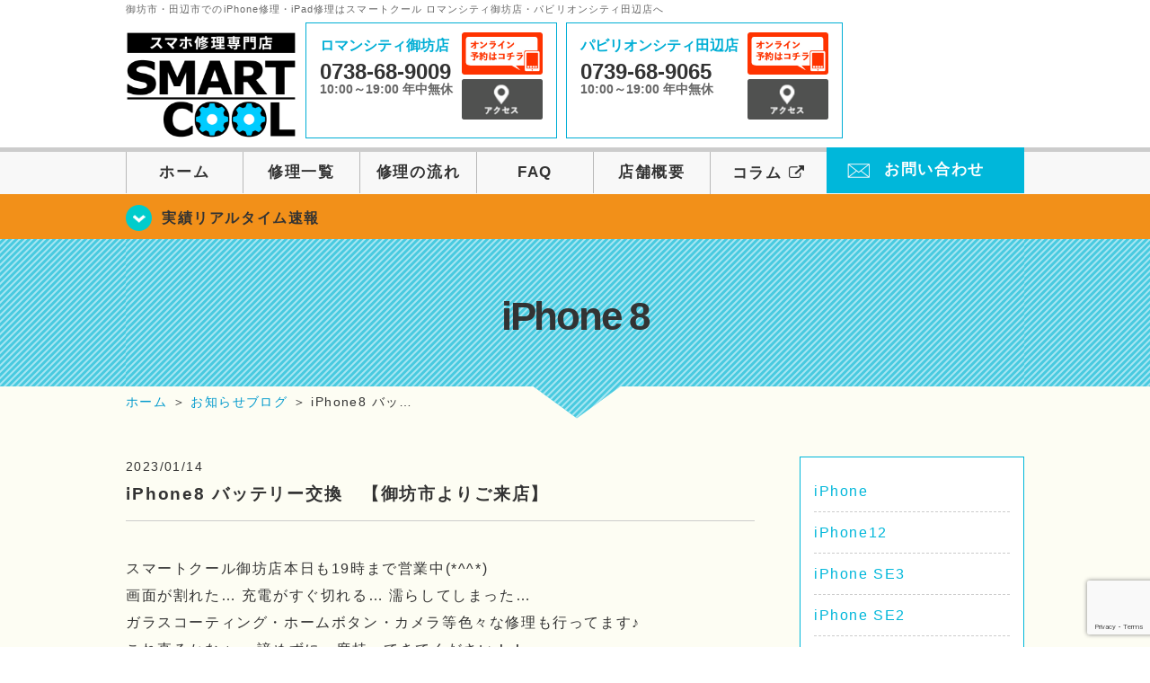

--- FILE ---
content_type: text/html; charset=UTF-8
request_url: https://smartcool-gobo.com/iphone8/8511
body_size: 17338
content:
<!DOCTYPE HTML>
<html lang="ja">

<head>

  <!-- メタエリアここから -->
  <meta charset="utf-8">
      <meta name="viewport" content="width=1110" />
    <!-- メタエリアここまで -->

  <!--ファビコン・ウェブクリップ　ここから-->
  <link rel="shortcut icon" href="https://smartcool-gobo.com/wp-content/themes/smartcool-gobo/images/common/favicon.ico">
  <link rel="apple-touch-icon" href="https://smartcool-gobo.com/wp-content/themes/smartcool-gobo/images/common/favicon.ico">
  <!--ファビコン・ウェブクリップ　ここまで-->

  <!-- スタイルシート読み込みここから -->
  <link rel="stylesheet" href="https://smartcool-gobo.com/wp-content/themes/smartcool-gobo/css/common.css">
  <link rel="stylesheet" href="https://smartcool-gobo.com/wp-content/themes/smartcool-gobo/css/layout.css">
  <link rel="stylesheet" href="https://smartcool-gobo.com/wp-content/themes/smartcool-gobo/css/parts.css?v230727">
  <link rel="stylesheet" href="https://smartcool-gobo.com/wp-content/themes/smartcool-gobo/css/font-awesome.min.css">
  <link rel="stylesheet" href="https://smartcool-gobo.com/wp-content/themes/smartcool-gobo/css/slider-pro.min.css">
  <link rel="stylesheet" href="https://smartcool-gobo.com/wp-content/themes/smartcool-gobo/css/price-table.css">
  <link rel="stylesheet" href="https://smartcool-gobo.com/wp-content/themes/smartcool-gobo/css/top-latest-info.css">
  <link rel="stylesheet" href="https://smartcool-gobo.com/wp-content/themes/smartcool-gobo/js/SlickNav/dist/slicknav.css" />
  <!-- スタイルシート読み込みここまで -->

  <!-- JS読み込みここから -->
  <script src="https://smartcool-gobo.com/wp-content/themes/smartcool-gobo/js/jquery-1.11.2.min.js"></script>
  <script src="https://smartcool-gobo.com/wp-content/themes/smartcool-gobo/js/setup.js"></script>
  <script src="https://smartcool-gobo.com/wp-content/themes/smartcool-gobo/js/jquery.sliderPro.min.js"></script>
  <script src="https://smartcool-gobo.com/wp-content/themes/smartcool-gobo/js/SlickNav/dist/jquery.slicknav.min.js"></script>
  <script src="https://smartcool-gobo.com/wp-content/themes/smartcool-gobo/js/footer-discount-banner.js"></script>
  <!-- JS読み込みここまで -->

  <!--[if lt IE 9]（編集不可領域）-->
  <script src="https://smartcool-gobo.com/wp-content/themes/smartcool-gobo/js/html5shiv.js"></script>
  <script src="https://smartcool-gobo.com/wp-content/themes/smartcool-gobo/js/selectivizr.js"></script>
  <script src="https://smartcool-gobo.com/wp-content/themes/smartcool-gobo/js/respond.js"></script>
  <!-- [endif] -->

  <!-- スクリプト記述ここから -->
  <script>
    $(document).ready(function($) {
      $('#slider').fadeIn(500);
      $('#slider').sliderPro({
        width: 1000, //横幅
        height: 400,
        touchSwipe: false,
        arrows: true, //左右の矢印
        buttons: false, //ナビゲーションボタンを出す
        slideDistance: 0, //スライド同士の距離
        visibleSize: '100%', //前後のスライドを表示
        breakpoints: {
          640: {
            width: 1000, //横幅
            responsive: true,
          }
        }
      });
    });
  </script>
  <script>
    $(function() {
      $('#menu').slicknav({
        label: ''
      });
    });
  </script>
  <script>
    $(document).ready(function() {
      $('.faq-open').each(function() {
        $(this).css("height", $(this).height() + "px");
      });
      $('.faq-open:not(:first)').hide();
      $('.faq-btn').click(function() {
        $(this).next('.faq-open').slideToggle('slow').siblings('.faq-open').slideUp('slow');
        $(this).siblings('.faq-btn').removeClass('active');
        $(this).toggleClass('active');
      });
    });
  </script>
  <!-- スクリプト記述ここまで -->
  <meta name='robots' content='index, follow, max-image-preview:large, max-snippet:-1, max-video-preview:-1' />
	<style>img:is([sizes="auto" i], [sizes^="auto," i]) { contain-intrinsic-size: 3000px 1500px }</style>
	
	<!-- This site is optimized with the Yoast SEO plugin v26.4 - https://yoast.com/wordpress/plugins/seo/ -->
	<title>iPhone8 バッテリー交換　【御坊市よりご来店】 | スマホ修理 スマートクール ロマンシティ御坊店・パビリオンシティ田辺店</title>
	<link rel="canonical" href="https://smartcool-gobo.com/blog/8511" />
	<meta property="og:locale" content="ja_JP" />
	<meta property="og:type" content="article" />
	<meta property="og:title" content="iPhone8 バッテリー交換　【御坊市よりご来店】 | スマホ修理 スマートクール ロマンシティ御坊店・パビリオンシティ田辺店" />
	<meta property="og:description" content="スマートクール御坊店本日も19時まで営業中(*^^*) 画面が割れた… 充電がすぐ切れる… 濡らしてしまった… ガラスコーティング・ホームボタン・カメラ等色々な修理も行ってます♪ これ直るかなぁ… 諦めずに一度持ってきて ..." />
	<meta property="og:url" content="https://smartcool-gobo.com/blog/8511" />
	<meta property="og:site_name" content="スマホ修理 スマートクール ロマンシティ御坊店・パビリオンシティ田辺店" />
	<meta property="article:published_time" content="2023-01-14T05:55:10+00:00" />
	<meta property="og:image" content="https://smartcool-gobo.com/wp-content/uploads/2023/01/IMG_8503-300x225.jpg" />
	<meta name="author" content="ロマンシティ御坊店" />
	<meta name="twitter:card" content="summary_large_image" />
	<meta name="twitter:label1" content="執筆者" />
	<meta name="twitter:data1" content="ロマンシティ御坊店" />
	<script type="application/ld+json" class="yoast-schema-graph">{"@context":"https://schema.org","@graph":[{"@type":"WebPage","@id":"https://smartcool-gobo.com/blog/8511","url":"https://smartcool-gobo.com/blog/8511","name":"iPhone8 バッテリー交換　【御坊市よりご来店】 | スマホ修理 スマートクール ロマンシティ御坊店・パビリオンシティ田辺店","isPartOf":{"@id":"https://smartcool-gobo.com/#website"},"primaryImageOfPage":{"@id":"https://smartcool-gobo.com/blog/8511#primaryimage"},"image":{"@id":"https://smartcool-gobo.com/blog/8511#primaryimage"},"thumbnailUrl":"https://smartcool-gobo.com/wp-content/uploads/2023/01/IMG_8503-300x225.jpg","datePublished":"2023-01-14T05:55:10+00:00","author":{"@id":"https://smartcool-gobo.com/#/schema/person/f4189a8c2e24bac5cef549531b97af52"},"breadcrumb":{"@id":"https://smartcool-gobo.com/blog/8511#breadcrumb"},"inLanguage":"ja","potentialAction":[{"@type":"ReadAction","target":["https://smartcool-gobo.com/blog/8511"]}]},{"@type":"ImageObject","inLanguage":"ja","@id":"https://smartcool-gobo.com/blog/8511#primaryimage","url":"https://smartcool-gobo.com/wp-content/uploads/2023/01/IMG_8503-300x225.jpg","contentUrl":"https://smartcool-gobo.com/wp-content/uploads/2023/01/IMG_8503-300x225.jpg"},{"@type":"BreadcrumbList","@id":"https://smartcool-gobo.com/blog/8511#breadcrumb","itemListElement":[{"@type":"ListItem","position":1,"name":"ホーム","item":"https://smartcool-gobo.com/"},{"@type":"ListItem","position":2,"name":"iPhone8 バッテリー交換　【御坊市よりご来店】"}]},{"@type":"WebSite","@id":"https://smartcool-gobo.com/#website","url":"https://smartcool-gobo.com/","name":"スマホ修理 スマートクール ロマンシティ御坊店・パビリオンシティ田辺店","description":"スマホ修理ならスマートクール ロマンシティ御坊店・パビリオンシティ田辺店","potentialAction":[{"@type":"SearchAction","target":{"@type":"EntryPoint","urlTemplate":"https://smartcool-gobo.com/?s={search_term_string}"},"query-input":{"@type":"PropertyValueSpecification","valueRequired":true,"valueName":"search_term_string"}}],"inLanguage":"ja"},{"@type":"Person","@id":"https://smartcool-gobo.com/#/schema/person/f4189a8c2e24bac5cef549531b97af52","name":"ロマンシティ御坊店","image":{"@type":"ImageObject","inLanguage":"ja","@id":"https://smartcool-gobo.com/#/schema/person/image/","url":"https://secure.gravatar.com/avatar/0fed3871a12268625b045bf1ea0652788ea86a7ded5f7f8989ca399f912281a0?s=96&d=mm&r=g","contentUrl":"https://secure.gravatar.com/avatar/0fed3871a12268625b045bf1ea0652788ea86a7ded5f7f8989ca399f912281a0?s=96&d=mm&r=g","caption":"ロマンシティ御坊店"},"url":"https://smartcool-gobo.com/author/sc_staff_gobo"}]}</script>
	<!-- / Yoast SEO plugin. -->


<link rel='dns-prefetch' href='//stats.wp.com' />
<link rel='dns-prefetch' href='//v0.wordpress.com' />
<link rel='preconnect' href='//c0.wp.com' />
<link rel='preconnect' href='//i0.wp.com' />
<script type="text/javascript">
/* <![CDATA[ */
window._wpemojiSettings = {"baseUrl":"https:\/\/s.w.org\/images\/core\/emoji\/16.0.1\/72x72\/","ext":".png","svgUrl":"https:\/\/s.w.org\/images\/core\/emoji\/16.0.1\/svg\/","svgExt":".svg","source":{"concatemoji":"https:\/\/smartcool-gobo.com\/wp-includes\/js\/wp-emoji-release.min.js?ver=6.8.3"}};
/*! This file is auto-generated */
!function(s,n){var o,i,e;function c(e){try{var t={supportTests:e,timestamp:(new Date).valueOf()};sessionStorage.setItem(o,JSON.stringify(t))}catch(e){}}function p(e,t,n){e.clearRect(0,0,e.canvas.width,e.canvas.height),e.fillText(t,0,0);var t=new Uint32Array(e.getImageData(0,0,e.canvas.width,e.canvas.height).data),a=(e.clearRect(0,0,e.canvas.width,e.canvas.height),e.fillText(n,0,0),new Uint32Array(e.getImageData(0,0,e.canvas.width,e.canvas.height).data));return t.every(function(e,t){return e===a[t]})}function u(e,t){e.clearRect(0,0,e.canvas.width,e.canvas.height),e.fillText(t,0,0);for(var n=e.getImageData(16,16,1,1),a=0;a<n.data.length;a++)if(0!==n.data[a])return!1;return!0}function f(e,t,n,a){switch(t){case"flag":return n(e,"\ud83c\udff3\ufe0f\u200d\u26a7\ufe0f","\ud83c\udff3\ufe0f\u200b\u26a7\ufe0f")?!1:!n(e,"\ud83c\udde8\ud83c\uddf6","\ud83c\udde8\u200b\ud83c\uddf6")&&!n(e,"\ud83c\udff4\udb40\udc67\udb40\udc62\udb40\udc65\udb40\udc6e\udb40\udc67\udb40\udc7f","\ud83c\udff4\u200b\udb40\udc67\u200b\udb40\udc62\u200b\udb40\udc65\u200b\udb40\udc6e\u200b\udb40\udc67\u200b\udb40\udc7f");case"emoji":return!a(e,"\ud83e\udedf")}return!1}function g(e,t,n,a){var r="undefined"!=typeof WorkerGlobalScope&&self instanceof WorkerGlobalScope?new OffscreenCanvas(300,150):s.createElement("canvas"),o=r.getContext("2d",{willReadFrequently:!0}),i=(o.textBaseline="top",o.font="600 32px Arial",{});return e.forEach(function(e){i[e]=t(o,e,n,a)}),i}function t(e){var t=s.createElement("script");t.src=e,t.defer=!0,s.head.appendChild(t)}"undefined"!=typeof Promise&&(o="wpEmojiSettingsSupports",i=["flag","emoji"],n.supports={everything:!0,everythingExceptFlag:!0},e=new Promise(function(e){s.addEventListener("DOMContentLoaded",e,{once:!0})}),new Promise(function(t){var n=function(){try{var e=JSON.parse(sessionStorage.getItem(o));if("object"==typeof e&&"number"==typeof e.timestamp&&(new Date).valueOf()<e.timestamp+604800&&"object"==typeof e.supportTests)return e.supportTests}catch(e){}return null}();if(!n){if("undefined"!=typeof Worker&&"undefined"!=typeof OffscreenCanvas&&"undefined"!=typeof URL&&URL.createObjectURL&&"undefined"!=typeof Blob)try{var e="postMessage("+g.toString()+"("+[JSON.stringify(i),f.toString(),p.toString(),u.toString()].join(",")+"));",a=new Blob([e],{type:"text/javascript"}),r=new Worker(URL.createObjectURL(a),{name:"wpTestEmojiSupports"});return void(r.onmessage=function(e){c(n=e.data),r.terminate(),t(n)})}catch(e){}c(n=g(i,f,p,u))}t(n)}).then(function(e){for(var t in e)n.supports[t]=e[t],n.supports.everything=n.supports.everything&&n.supports[t],"flag"!==t&&(n.supports.everythingExceptFlag=n.supports.everythingExceptFlag&&n.supports[t]);n.supports.everythingExceptFlag=n.supports.everythingExceptFlag&&!n.supports.flag,n.DOMReady=!1,n.readyCallback=function(){n.DOMReady=!0}}).then(function(){return e}).then(function(){var e;n.supports.everything||(n.readyCallback(),(e=n.source||{}).concatemoji?t(e.concatemoji):e.wpemoji&&e.twemoji&&(t(e.twemoji),t(e.wpemoji)))}))}((window,document),window._wpemojiSettings);
/* ]]> */
</script>
<link rel='stylesheet' id='jetpack_related-posts-css' href='https://c0.wp.com/p/jetpack/15.2/modules/related-posts/related-posts.css' type='text/css' media='all' />
<style id='wp-emoji-styles-inline-css' type='text/css'>

	img.wp-smiley, img.emoji {
		display: inline !important;
		border: none !important;
		box-shadow: none !important;
		height: 1em !important;
		width: 1em !important;
		margin: 0 0.07em !important;
		vertical-align: -0.1em !important;
		background: none !important;
		padding: 0 !important;
	}
</style>
<link rel='stylesheet' id='wp-block-library-css' href='https://c0.wp.com/c/6.8.3/wp-includes/css/dist/block-library/style.min.css' type='text/css' media='all' />
<style id='classic-theme-styles-inline-css' type='text/css'>
/*! This file is auto-generated */
.wp-block-button__link{color:#fff;background-color:#32373c;border-radius:9999px;box-shadow:none;text-decoration:none;padding:calc(.667em + 2px) calc(1.333em + 2px);font-size:1.125em}.wp-block-file__button{background:#32373c;color:#fff;text-decoration:none}
</style>
<link rel='stylesheet' id='mediaelement-css' href='https://c0.wp.com/c/6.8.3/wp-includes/js/mediaelement/mediaelementplayer-legacy.min.css' type='text/css' media='all' />
<link rel='stylesheet' id='wp-mediaelement-css' href='https://c0.wp.com/c/6.8.3/wp-includes/js/mediaelement/wp-mediaelement.min.css' type='text/css' media='all' />
<style id='jetpack-sharing-buttons-style-inline-css' type='text/css'>
.jetpack-sharing-buttons__services-list{display:flex;flex-direction:row;flex-wrap:wrap;gap:0;list-style-type:none;margin:5px;padding:0}.jetpack-sharing-buttons__services-list.has-small-icon-size{font-size:12px}.jetpack-sharing-buttons__services-list.has-normal-icon-size{font-size:16px}.jetpack-sharing-buttons__services-list.has-large-icon-size{font-size:24px}.jetpack-sharing-buttons__services-list.has-huge-icon-size{font-size:36px}@media print{.jetpack-sharing-buttons__services-list{display:none!important}}.editor-styles-wrapper .wp-block-jetpack-sharing-buttons{gap:0;padding-inline-start:0}ul.jetpack-sharing-buttons__services-list.has-background{padding:1.25em 2.375em}
</style>
<style id='global-styles-inline-css' type='text/css'>
:root{--wp--preset--aspect-ratio--square: 1;--wp--preset--aspect-ratio--4-3: 4/3;--wp--preset--aspect-ratio--3-4: 3/4;--wp--preset--aspect-ratio--3-2: 3/2;--wp--preset--aspect-ratio--2-3: 2/3;--wp--preset--aspect-ratio--16-9: 16/9;--wp--preset--aspect-ratio--9-16: 9/16;--wp--preset--color--black: #000000;--wp--preset--color--cyan-bluish-gray: #abb8c3;--wp--preset--color--white: #ffffff;--wp--preset--color--pale-pink: #f78da7;--wp--preset--color--vivid-red: #cf2e2e;--wp--preset--color--luminous-vivid-orange: #ff6900;--wp--preset--color--luminous-vivid-amber: #fcb900;--wp--preset--color--light-green-cyan: #7bdcb5;--wp--preset--color--vivid-green-cyan: #00d084;--wp--preset--color--pale-cyan-blue: #8ed1fc;--wp--preset--color--vivid-cyan-blue: #0693e3;--wp--preset--color--vivid-purple: #9b51e0;--wp--preset--gradient--vivid-cyan-blue-to-vivid-purple: linear-gradient(135deg,rgba(6,147,227,1) 0%,rgb(155,81,224) 100%);--wp--preset--gradient--light-green-cyan-to-vivid-green-cyan: linear-gradient(135deg,rgb(122,220,180) 0%,rgb(0,208,130) 100%);--wp--preset--gradient--luminous-vivid-amber-to-luminous-vivid-orange: linear-gradient(135deg,rgba(252,185,0,1) 0%,rgba(255,105,0,1) 100%);--wp--preset--gradient--luminous-vivid-orange-to-vivid-red: linear-gradient(135deg,rgba(255,105,0,1) 0%,rgb(207,46,46) 100%);--wp--preset--gradient--very-light-gray-to-cyan-bluish-gray: linear-gradient(135deg,rgb(238,238,238) 0%,rgb(169,184,195) 100%);--wp--preset--gradient--cool-to-warm-spectrum: linear-gradient(135deg,rgb(74,234,220) 0%,rgb(151,120,209) 20%,rgb(207,42,186) 40%,rgb(238,44,130) 60%,rgb(251,105,98) 80%,rgb(254,248,76) 100%);--wp--preset--gradient--blush-light-purple: linear-gradient(135deg,rgb(255,206,236) 0%,rgb(152,150,240) 100%);--wp--preset--gradient--blush-bordeaux: linear-gradient(135deg,rgb(254,205,165) 0%,rgb(254,45,45) 50%,rgb(107,0,62) 100%);--wp--preset--gradient--luminous-dusk: linear-gradient(135deg,rgb(255,203,112) 0%,rgb(199,81,192) 50%,rgb(65,88,208) 100%);--wp--preset--gradient--pale-ocean: linear-gradient(135deg,rgb(255,245,203) 0%,rgb(182,227,212) 50%,rgb(51,167,181) 100%);--wp--preset--gradient--electric-grass: linear-gradient(135deg,rgb(202,248,128) 0%,rgb(113,206,126) 100%);--wp--preset--gradient--midnight: linear-gradient(135deg,rgb(2,3,129) 0%,rgb(40,116,252) 100%);--wp--preset--font-size--small: 13px;--wp--preset--font-size--medium: 20px;--wp--preset--font-size--large: 36px;--wp--preset--font-size--x-large: 42px;--wp--preset--spacing--20: 0.44rem;--wp--preset--spacing--30: 0.67rem;--wp--preset--spacing--40: 1rem;--wp--preset--spacing--50: 1.5rem;--wp--preset--spacing--60: 2.25rem;--wp--preset--spacing--70: 3.38rem;--wp--preset--spacing--80: 5.06rem;--wp--preset--shadow--natural: 6px 6px 9px rgba(0, 0, 0, 0.2);--wp--preset--shadow--deep: 12px 12px 50px rgba(0, 0, 0, 0.4);--wp--preset--shadow--sharp: 6px 6px 0px rgba(0, 0, 0, 0.2);--wp--preset--shadow--outlined: 6px 6px 0px -3px rgba(255, 255, 255, 1), 6px 6px rgba(0, 0, 0, 1);--wp--preset--shadow--crisp: 6px 6px 0px rgba(0, 0, 0, 1);}:where(.is-layout-flex){gap: 0.5em;}:where(.is-layout-grid){gap: 0.5em;}body .is-layout-flex{display: flex;}.is-layout-flex{flex-wrap: wrap;align-items: center;}.is-layout-flex > :is(*, div){margin: 0;}body .is-layout-grid{display: grid;}.is-layout-grid > :is(*, div){margin: 0;}:where(.wp-block-columns.is-layout-flex){gap: 2em;}:where(.wp-block-columns.is-layout-grid){gap: 2em;}:where(.wp-block-post-template.is-layout-flex){gap: 1.25em;}:where(.wp-block-post-template.is-layout-grid){gap: 1.25em;}.has-black-color{color: var(--wp--preset--color--black) !important;}.has-cyan-bluish-gray-color{color: var(--wp--preset--color--cyan-bluish-gray) !important;}.has-white-color{color: var(--wp--preset--color--white) !important;}.has-pale-pink-color{color: var(--wp--preset--color--pale-pink) !important;}.has-vivid-red-color{color: var(--wp--preset--color--vivid-red) !important;}.has-luminous-vivid-orange-color{color: var(--wp--preset--color--luminous-vivid-orange) !important;}.has-luminous-vivid-amber-color{color: var(--wp--preset--color--luminous-vivid-amber) !important;}.has-light-green-cyan-color{color: var(--wp--preset--color--light-green-cyan) !important;}.has-vivid-green-cyan-color{color: var(--wp--preset--color--vivid-green-cyan) !important;}.has-pale-cyan-blue-color{color: var(--wp--preset--color--pale-cyan-blue) !important;}.has-vivid-cyan-blue-color{color: var(--wp--preset--color--vivid-cyan-blue) !important;}.has-vivid-purple-color{color: var(--wp--preset--color--vivid-purple) !important;}.has-black-background-color{background-color: var(--wp--preset--color--black) !important;}.has-cyan-bluish-gray-background-color{background-color: var(--wp--preset--color--cyan-bluish-gray) !important;}.has-white-background-color{background-color: var(--wp--preset--color--white) !important;}.has-pale-pink-background-color{background-color: var(--wp--preset--color--pale-pink) !important;}.has-vivid-red-background-color{background-color: var(--wp--preset--color--vivid-red) !important;}.has-luminous-vivid-orange-background-color{background-color: var(--wp--preset--color--luminous-vivid-orange) !important;}.has-luminous-vivid-amber-background-color{background-color: var(--wp--preset--color--luminous-vivid-amber) !important;}.has-light-green-cyan-background-color{background-color: var(--wp--preset--color--light-green-cyan) !important;}.has-vivid-green-cyan-background-color{background-color: var(--wp--preset--color--vivid-green-cyan) !important;}.has-pale-cyan-blue-background-color{background-color: var(--wp--preset--color--pale-cyan-blue) !important;}.has-vivid-cyan-blue-background-color{background-color: var(--wp--preset--color--vivid-cyan-blue) !important;}.has-vivid-purple-background-color{background-color: var(--wp--preset--color--vivid-purple) !important;}.has-black-border-color{border-color: var(--wp--preset--color--black) !important;}.has-cyan-bluish-gray-border-color{border-color: var(--wp--preset--color--cyan-bluish-gray) !important;}.has-white-border-color{border-color: var(--wp--preset--color--white) !important;}.has-pale-pink-border-color{border-color: var(--wp--preset--color--pale-pink) !important;}.has-vivid-red-border-color{border-color: var(--wp--preset--color--vivid-red) !important;}.has-luminous-vivid-orange-border-color{border-color: var(--wp--preset--color--luminous-vivid-orange) !important;}.has-luminous-vivid-amber-border-color{border-color: var(--wp--preset--color--luminous-vivid-amber) !important;}.has-light-green-cyan-border-color{border-color: var(--wp--preset--color--light-green-cyan) !important;}.has-vivid-green-cyan-border-color{border-color: var(--wp--preset--color--vivid-green-cyan) !important;}.has-pale-cyan-blue-border-color{border-color: var(--wp--preset--color--pale-cyan-blue) !important;}.has-vivid-cyan-blue-border-color{border-color: var(--wp--preset--color--vivid-cyan-blue) !important;}.has-vivid-purple-border-color{border-color: var(--wp--preset--color--vivid-purple) !important;}.has-vivid-cyan-blue-to-vivid-purple-gradient-background{background: var(--wp--preset--gradient--vivid-cyan-blue-to-vivid-purple) !important;}.has-light-green-cyan-to-vivid-green-cyan-gradient-background{background: var(--wp--preset--gradient--light-green-cyan-to-vivid-green-cyan) !important;}.has-luminous-vivid-amber-to-luminous-vivid-orange-gradient-background{background: var(--wp--preset--gradient--luminous-vivid-amber-to-luminous-vivid-orange) !important;}.has-luminous-vivid-orange-to-vivid-red-gradient-background{background: var(--wp--preset--gradient--luminous-vivid-orange-to-vivid-red) !important;}.has-very-light-gray-to-cyan-bluish-gray-gradient-background{background: var(--wp--preset--gradient--very-light-gray-to-cyan-bluish-gray) !important;}.has-cool-to-warm-spectrum-gradient-background{background: var(--wp--preset--gradient--cool-to-warm-spectrum) !important;}.has-blush-light-purple-gradient-background{background: var(--wp--preset--gradient--blush-light-purple) !important;}.has-blush-bordeaux-gradient-background{background: var(--wp--preset--gradient--blush-bordeaux) !important;}.has-luminous-dusk-gradient-background{background: var(--wp--preset--gradient--luminous-dusk) !important;}.has-pale-ocean-gradient-background{background: var(--wp--preset--gradient--pale-ocean) !important;}.has-electric-grass-gradient-background{background: var(--wp--preset--gradient--electric-grass) !important;}.has-midnight-gradient-background{background: var(--wp--preset--gradient--midnight) !important;}.has-small-font-size{font-size: var(--wp--preset--font-size--small) !important;}.has-medium-font-size{font-size: var(--wp--preset--font-size--medium) !important;}.has-large-font-size{font-size: var(--wp--preset--font-size--large) !important;}.has-x-large-font-size{font-size: var(--wp--preset--font-size--x-large) !important;}
:where(.wp-block-post-template.is-layout-flex){gap: 1.25em;}:where(.wp-block-post-template.is-layout-grid){gap: 1.25em;}
:where(.wp-block-columns.is-layout-flex){gap: 2em;}:where(.wp-block-columns.is-layout-grid){gap: 2em;}
:root :where(.wp-block-pullquote){font-size: 1.5em;line-height: 1.6;}
</style>
<link rel='stylesheet' id='contact-form-7-css' href='https://smartcool-gobo.com/wp-content/plugins/contact-form-7/includes/css/styles.css?ver=6.1.3' type='text/css' media='all' />
<link rel='stylesheet' id='wp-pagenavi-css' href='https://smartcool-gobo.com/wp-content/plugins/wp-pagenavi/pagenavi-css.css?ver=2.70' type='text/css' media='all' />
<link rel='stylesheet' id='jetpack-swiper-library-css' href='https://c0.wp.com/p/jetpack/15.2/_inc/blocks/swiper.css' type='text/css' media='all' />
<link rel='stylesheet' id='jetpack-carousel-css' href='https://c0.wp.com/p/jetpack/15.2/modules/carousel/jetpack-carousel.css' type='text/css' media='all' />
<link rel='stylesheet' id='sharedaddy-css' href='https://c0.wp.com/p/jetpack/15.2/modules/sharedaddy/sharing.css' type='text/css' media='all' />
<link rel='stylesheet' id='social-logos-css' href='https://c0.wp.com/p/jetpack/15.2/_inc/social-logos/social-logos.min.css' type='text/css' media='all' />
<script type="text/javascript" id="jetpack_related-posts-js-extra">
/* <![CDATA[ */
var related_posts_js_options = {"post_heading":"h4"};
/* ]]> */
</script>
<script type="text/javascript" src="https://c0.wp.com/p/jetpack/15.2/_inc/build/related-posts/related-posts.min.js" id="jetpack_related-posts-js"></script>
<link rel="https://api.w.org/" href="https://smartcool-gobo.com/wp-json/" /><link rel="alternate" title="JSON" type="application/json" href="https://smartcool-gobo.com/wp-json/wp/v2/posts/8511" /><link rel="EditURI" type="application/rsd+xml" title="RSD" href="https://smartcool-gobo.com/xmlrpc.php?rsd" />
<meta name="generator" content="WordPress 6.8.3" />
<link rel='shortlink' href='https://wp.me/paSLVN-2dh' />
<link rel="alternate" title="oEmbed (JSON)" type="application/json+oembed" href="https://smartcool-gobo.com/wp-json/oembed/1.0/embed?url=https%3A%2F%2Fsmartcool-gobo.com%2Fiphone8%2F8511" />
<link rel="alternate" title="oEmbed (XML)" type="text/xml+oembed" href="https://smartcool-gobo.com/wp-json/oembed/1.0/embed?url=https%3A%2F%2Fsmartcool-gobo.com%2Fiphone8%2F8511&#038;format=xml" />
	<style>img#wpstats{display:none}</style>
		<style type="text/css">.recentcomments a{display:inline !important;padding:0 !important;margin:0 !important;}</style><!-- 必須テンプレートタグ -->
  <!-- Google tag (gtag.js) -->
<script async src="https://www.googletagmanager.com/gtag/js?id=G-HHNK4TDESJ"></script>
<script>
  window.dataLayer = window.dataLayer || [];
  function gtag(){dataLayer.push(arguments);}
  gtag('js', new Date());

  gtag('config', 'G-HHNK4TDESJ');
  gtag('config', 'UA-109489983-18');
</script></head>

<body>
  <article id="conbox">
    <header id="header">
      <h1 class="header-logo-txt">御坊市・田辺市でのiPhone修理・iPad修理はスマートクール ロマンシティ御坊店・パビリオンシティ田辺店へ</h1>

      <div class="header-inner clearfix">
        <div class="header-logo-box">
          <a href="https://smartcool-gobo.com/"><img
              src="https://smartcool-gobo.com/wp-content/themes/smartcool-gobo/images/common/new_logo2_pc.png" width="100%"
              alt="スマートクール ロマンシティ御坊 パビリオンシティ田辺" /></a>
        </div>
        <div class="header-logo-box-sp">
          <a href="https://smartcool-gobo.com/"><img
              src="https://smartcool-gobo.com/wp-content/themes/smartcool-gobo/images/common/new_logo_sp.png" width="100%"
              alt="スマートクール ロマンシティ御坊 パビリオンシティ田辺" /></a>
        </div>
        <!-- /logo-box -->

        <!-- infoここから -->
        <div class="header-info-box clearfix">

          <div class="header-tel-box header-tel-box-01">
            <div>
              <p class="header-store-name"><a href="https://smartcool-gobo.com/about/#access01">ロマンシティ御坊店</a></p>
              <p class="header-tel">0738-68-9009</p>
              <p class="header-time">10:00～19:00 年中無休</p>
              <!--p class="header-temporary">※現在10:00-19:00</p-->
            </div>
            <div class="header-store-btn">
              <p class="header-tel-box-btn rps"><a href="https://select-type.com/rsv/?id=kknKh3kDIzs&c_id=59841&w_flg=1" target="_blank"><img src="https://smartcool-gobo.com/wp-content/themes/smartcool-gobo/images/common/btn_reserve.jpg" alt="ネット予約"></a></p>
              <p class="header-tel-box-btn rps"><a href="https://smartcool-gobo.com/about/#access01"><img src="https://smartcool-gobo.com/wp-content/themes/smartcool-gobo/images/common/btn_access.png" alt="アクセス"></a></p>
            </div>
          </div>

          <div class="header-tel-box">
            <div>
              <p class="header-store-name"><a href="https://smartcool-gobo.com/about/#access02">パビリオンシティ田辺店</a></p>
              <p class="header-tel">0739-68-9065</p>
              <p class="header-time">10:00～19:00 年中無休</p>
              <!--p class="header-temporary">※現在10:00-19:00</p-->
            </div>
            <div class="header-store-btn">
              <p class="header-tel-box-btn rps"><a href="https://select-type.com/rsv/?id=FX758XIgWHc&c_id=93521&w_flg=1" target="_blank"><img src="https://smartcool-gobo.com/wp-content/themes/smartcool-gobo/images/common/btn_reserve.jpg" alt="ネット予約"></a></p>
              <p class="header-tel-box-btn rps"><a href="https://smartcool-gobo.com/about/#access02"><img src="https://smartcool-gobo.com/wp-content/themes/smartcool-gobo/images/common/btn_access.png" alt="アクセス"></a></p>
            </div>
          </div>

        </div>
      </div>
      <!-- innerここまで -->

      <!-- スマホ用ナビここから -->
      <div class="menu">
        <ul class="topMenu">
          <li><a href="https://select-type.com/rsv/?id=kknKh3kDIzs&c_id=59841&w_flg=1" target="blank"><i class="fa fa-calendar-check-o" aria-hidden="true"></i><span>御坊店<br>ネット予約</span></a></li>
          <li class="tel-double"><a href="tel:0738-68-9009"><i class="fa fa-phone"></i><span>御坊店<br>発信</span></a></li>
          <li><label for="Panel1"><i class="fa fa-bars"></i></label><span>メニュー</span></li>
          <li class="tel-double"><a href="https://select-type.com/rsv/?id=FX758XIgWHc&c_id=93521&w_flg=1" target="blank"><i class="fa fa-calendar-check-o" aria-hidden="true"></i><span>田辺店<br>ネット予約</span></a></li>
          <li class="tel-double"><a href="tel:0739-68-9065"><i class="fa fa-phone"></i><span>田辺店<br>発信</span></a></li>
        </ul>
        <input type="checkbox" id="Panel1" class="on-off" value="スマホ用ナビ" />
        <ul class="sp_menu">
          <li><a href="https://smartcool-gobo.com/">ホーム</a></li>
          <li><a href="https://smartcool-gobo.com/repair">修理一覧</a></li>
          <li><a href="https://smartcool-gobo.com/flow">修理の流れ</a></li>
          <li><a href="https://smartcool-gobo.com/faq">FAQ</a></li>
          <li><a href="https://smartcool-gobo.com/about">店舗概要</a></li>
          <li><a href="https://smartcool-group.com/media" target="_blank">コラム <i style="font-size: inherit;padding: 0" class="fa fa-external-link" aria-hidden="true"></i></a></li>
          <li><a href="https://smartcool-gobo.com/contact">お問い合わせ</a></li>
        </ul>
      </div><!-- .menu -->
      <!-- スマホ用ナビここまで -->

      <!-- PC用ナビここから -->
      <nav>
        <ul id="globalnav">
          <li><a href="https://smartcool-gobo.com/">ホーム</a></li>
          <li><a href="https://smartcool-gobo.com/repair">修理一覧</a></li>
          <li><a href="https://smartcool-gobo.com/flow">修理の流れ</a></li>
          <li><a href="https://smartcool-gobo.com/faq">FAQ</a></li>
          <li><a href="https://smartcool-gobo.com/about">店舗概要</a></li>
          <li><a href="https://smartcool-group.com/media" target="_blank">コラム <i style="font-size: inherit;padding: 0" class="fa fa-external-link" aria-hidden="true"></i></a></li>
          <li class="header-contact"><a href="https://smartcool-gobo.com/contact">お問い合わせ</a></li>
        </ul>
      </nav>
      <!-- PC用ナビここまで -->
    </header>

    <!-- トップページメインイメージここから -->
          <section class="bg-top-eyecatch mb0">
        <div class="bg-eyecatch01">
          <div class="contents">
            <p class="campaign-info"><a href="https://smartcool-gobo.com/realtime">実績リアルタイム速報</a></p>
          </div>
        </div>
      </section>

      <div class="img-sub">

                  <h2>
            iPhone 8          </h2>
        
      </div><!-- /img-main-sub -->
        <!-- 下層メインイメージここまで -->

    <div id="wrapper">

      <!-- パンくずここから -->
              <div id="breadcrumbs" ><ul><li class="breadcrumb-top" itemscope itemtype="http://data-vocabulary.org/Breadcrumb"><a href="https://smartcool-gobo.com/" itemprop="url"><span itemprop="title">ホーム</span></a></li><li>&nbsp;＞&nbsp;</li><li itemscope itemtype="http://data-vocabulary.org/Breadcrumb"><a href="https://smartcool-gobo.com/blog" itemprop="url"><span itemprop="title">お知らせブログ</span></a></li><li>&nbsp;＞&nbsp;</li><li>iPhone8 バッ…</li></ul></div>            <!-- パンくずここまで -->
<section>
<div class="contents">

<div class="contents-main">
 

<p class="post-date">2023/01/14</p>
<h2 class="post-title"><a href="https://smartcool-gobo.com/iphone8/8511">iPhone8 バッテリー交換　【御坊市よりご来店】</a></h2>
<div class="single-post-content">
<p class="p2"><span class="s2">スマートクール御坊店本日も</span><span class="s1">19</span><span class="s2">時まで営業中</span><span class="s1">(*^^*)</span></p>
<p class="p2"><span class="s2">画面が割れた</span><span class="s1">… </span><span class="s2">充電がすぐ切れる</span><span class="s1">… </span><span class="s2">濡らしてしまった</span><span class="s1">…</span></p>
<p class="p2"><span class="s2">ガラスコーティング・ホームボタン・カメラ等色々な修理も行ってます♪</span></p>
<p class="p2"><span class="s2">これ直るかなぁ</span><span class="s1">… </span><span class="s2">諦めずに一度持ってきてください！！</span></p>
<p class="p2"><span class="s1">iPhone</span><span class="s2">・</span><span class="s1">iPad</span><span class="s2">の修理はぜひスマートクール御坊店まで</span><span class="s1">(</span><span class="s2">￣</span><span class="s1">∇</span><span class="s2">￣</span><span class="s1">)</span><span class="s2">！！</span></p>
<p class="p2"><span>＊＊＊＊＊＊＊＊＊＊＊＊＊＊＊＊＊＊＊</span><span>＊＊＊＊＊＊＊＊＊＊＊＊＊＊＊＊＊＊＊</span></p>
<p>&nbsp;</p>
<p>こんにちは！スマートクール御坊店です🥳</p>
<p>今回はiPhone8のバッテリー交換をさせて頂きました！</p>
<p>&nbsp;</p>
<p>まずはバッテリー交換前の様子がこちら！🔽</p>
<p><img data-recalc-dims="1" fetchpriority="high" decoding="async" data-attachment-id="8512" data-permalink="https://smartcool-gobo.com/iphone8/8511/attachment/img_8503" data-orig-file="https://i0.wp.com/smartcool-gobo.com/wp-content/uploads/2023/01/IMG_8503-scaled.jpg?fit=2560%2C1920&amp;ssl=1" data-orig-size="2560,1920" data-comments-opened="0" data-image-meta="{&quot;aperture&quot;:&quot;2.2&quot;,&quot;credit&quot;:&quot;&quot;,&quot;camera&quot;:&quot;iPad Pro&quot;,&quot;caption&quot;:&quot;&quot;,&quot;created_timestamp&quot;:&quot;1673525536&quot;,&quot;copyright&quot;:&quot;&quot;,&quot;focal_length&quot;:&quot;4.15&quot;,&quot;iso&quot;:&quot;40&quot;,&quot;shutter_speed&quot;:&quot;0.033333333333333&quot;,&quot;title&quot;:&quot;&quot;,&quot;orientation&quot;:&quot;1&quot;}" data-image-title="IMG_8503" data-image-description="" data-image-caption="" data-medium-file="https://i0.wp.com/smartcool-gobo.com/wp-content/uploads/2023/01/IMG_8503-scaled.jpg?fit=300%2C225&amp;ssl=1" data-large-file="https://i0.wp.com/smartcool-gobo.com/wp-content/uploads/2023/01/IMG_8503-scaled.jpg?fit=1024%2C768&amp;ssl=1" src="https://i0.wp.com/smartcool-gobo.com/wp-content/uploads/2023/01/IMG_8503-300x225.jpg?resize=391%2C293&#038;ssl=1" alt="" width="391" height="293" class="alignnone  wp-image-8512" /></p>
<p>バッテリーの最大容量が６６％になっています！！！！！🥶</p>
<p>&nbsp;</p>
<p>一般的にバッテリーの最大容量が８５％になると交換時期と言われていますので、こちらのiPhoneはかなり劣化してきていると言えます😨</p>
<p>&nbsp;</p>
<p>今は冬で寒くなってきていますので、劣化も進みやすいです！😶‍🌫️</p>
<p>&nbsp;</p>
<p>バッテリー交換後の様子がこちら！🔽</p>
<p><img data-recalc-dims="1" decoding="async" data-attachment-id="8513" data-permalink="https://smartcool-gobo.com/iphone8/8511/attachment/img_8504" data-orig-file="https://i0.wp.com/smartcool-gobo.com/wp-content/uploads/2023/01/IMG_8504-scaled.jpg?fit=2560%2C1920&amp;ssl=1" data-orig-size="2560,1920" data-comments-opened="0" data-image-meta="{&quot;aperture&quot;:&quot;2.2&quot;,&quot;credit&quot;:&quot;&quot;,&quot;camera&quot;:&quot;iPad Pro&quot;,&quot;caption&quot;:&quot;&quot;,&quot;created_timestamp&quot;:&quot;1673526645&quot;,&quot;copyright&quot;:&quot;&quot;,&quot;focal_length&quot;:&quot;4.15&quot;,&quot;iso&quot;:&quot;50&quot;,&quot;shutter_speed&quot;:&quot;0.033333333333333&quot;,&quot;title&quot;:&quot;&quot;,&quot;orientation&quot;:&quot;1&quot;}" data-image-title="IMG_8504" data-image-description="" data-image-caption="" data-medium-file="https://i0.wp.com/smartcool-gobo.com/wp-content/uploads/2023/01/IMG_8504-scaled.jpg?fit=300%2C225&amp;ssl=1" data-large-file="https://i0.wp.com/smartcool-gobo.com/wp-content/uploads/2023/01/IMG_8504-scaled.jpg?fit=1024%2C768&amp;ssl=1" src="https://i0.wp.com/smartcool-gobo.com/wp-content/uploads/2023/01/IMG_8504-300x225.jpg?resize=375%2C281&#038;ssl=1" alt="" width="375" height="281" class="alignnone  wp-image-8513" /></p>
<p>無事１００％に戻りました！👏</p>
<p>&nbsp;</p>
<p>バッテリーの劣化が進むと、充電してもすぐ減ってしまったり🪫、電源が突然落ちてしまったり😰、バッテリーが膨張して膨らみ、最悪発火🔥してしまう恐れも・・・・😭</p>
<p>&nbsp;</p>
<p>そうならないためにも、定期的にバッテリーの最大容量を確認して、８５％を目安に交換することをお勧めいたします！🙌</p>
<p>&nbsp;</p>
<p>何かお困りの際はまず当店スタッフまで気軽にご相談くださいませ！🤗</p>
<p>&nbsp;</p>
<p><span>＊＊＊＊＊＊＊＊＊＊＊＊＊＊＊＊＊＊＊</span><span>＊＊＊＊＊＊＊＊＊＊＊＊＊＊＊＊＊＊＊<br />
</span></p>
<h1 style="text-align: center;"><span style="color: #00ccff;">iPhone・ iPad修理店　スマートクール</span></h1>
<h2 style="text-align: center;">スマートクールロマンシティ御坊店</h2>
<h3><strong><span style="color: #ff0000;">即日修理３０分から〜<br />
</span></strong></h3>
<h4>急な故障・不具合にも対応！飛び込み修理歓迎！！→<span style="color: #00ff00;"><strong><a href="https://smartcool-gobo.com/flow" target="a&quot;_blank&quot;" style="color: #00ff00;" rel="noopener noreferrer">修理の流れ</a></strong></span></h4>
<h5>修理対応機種は<span style="color: #ff9900;"><strong><a href="https://smartcool-gobo.com/repair" target="_blank" style="color: #ff9900;" rel="noopener noreferrer">こちら</a></strong></span></h5>
<h5>これまで修理実績→<span style="color: #ff9900;"><a href="https://smartcool-gobo.com/realtime" target="_blank" style="color: #ff9900;" rel="noopener noreferrer">修理実績リアルタイム速報</a></span></h5>
<p><span style="color: #000000;">お困りの方はご相談もお受けしておりますので、お電話や<span style="color: #3366ff;"><a href="https://smartcool-gobo.com/contact" target="_blank" style="color: #3366ff;" rel="noopener noreferrer">お問い合わせフォーム</a><span style="color: #000000;">で</span><span style="color: #000000;">お気軽にお問い合わせください！</span><br />
</span></span></p>
<p>またご予約していただくと、スムーズなご案内ができますのでぜひお電話予約、オンライン予約などご活用ください！</p>
<p>☎️：<span style="color: #3366ff;"><strong><a href="tel:0738-68-9009" style="color: #3366ff;">0738-68-9009</a></strong></span> 　　<span style="color: #3366ff;"><strong><a href="https://select-type.com/rsv/?id=kknKh3kDIzs&amp;c_id=59841&amp;w_flg=1" target="_blank" style="color: #3366ff;" rel="noopener noreferrer">オンライン予約フォーム</a></strong></span><span style="color: #3366ff;"><strong></strong></span></p>
<div class="sharedaddy sd-sharing-enabled"><div class="robots-nocontent sd-block sd-social sd-social-icon sd-sharing"><h3 class="sd-title">共有:</h3><div class="sd-content"><ul><li class="share-twitter"><a rel="nofollow noopener noreferrer"
				data-shared="sharing-twitter-8511"
				class="share-twitter sd-button share-icon no-text"
				href="https://smartcool-gobo.com/iphone8/8511?share=twitter"
				target="_blank"
				aria-labelledby="sharing-twitter-8511"
				>
				<span id="sharing-twitter-8511" hidden>クリックして X で共有 (新しいウィンドウで開きます)</span>
				<span>X</span>
			</a></li><li class="share-facebook"><a rel="nofollow noopener noreferrer"
				data-shared="sharing-facebook-8511"
				class="share-facebook sd-button share-icon no-text"
				href="https://smartcool-gobo.com/iphone8/8511?share=facebook"
				target="_blank"
				aria-labelledby="sharing-facebook-8511"
				>
				<span id="sharing-facebook-8511" hidden>Facebook で共有するにはクリックしてください (新しいウィンドウで開きます)</span>
				<span>Facebook</span>
			</a></li><li class="share-end"></li></ul></div></div></div>
<div id='jp-relatedposts' class='jp-relatedposts' >
	<h3 class="jp-relatedposts-headline"><em>関連</em></h3>
</div></div>
<div class="single-post-prev">
<a href="https://smartcool-gobo.com/iphone8"><img src="https://smartcool-gobo.com/wp-content/themes/smartcool-gobo/images/common/btn_prev.gif" />
</a></div>

 

</div>

<div id="sidebar">
<section>
<div class="news_category">

<ul class="archive_list">
	<li class="cat-item cat-item-1296"><a href="https://smartcool-gobo.com/iphone">iPhone</a>
</li>
	<li class="cat-item cat-item-305"><a href="https://smartcool-gobo.com/iphone12">iPhone12</a>
</li>
	<li class="cat-item cat-item-693"><a href="https://smartcool-gobo.com/iphone-se3">iPhone SE3</a>
</li>
	<li class="cat-item cat-item-690"><a href="https://smartcool-gobo.com/iphone-se2">iPhone SE2</a>
</li>
	<li class="cat-item cat-item-685"><a href="https://smartcool-gobo.com/iphone-1pro-max">iPhone 11Pro Max</a>
</li>
	<li class="cat-item cat-item-306"><a href="https://smartcool-gobo.com/iphone11pro">iPhone11pro</a>
</li>
	<li class="cat-item cat-item-516"><a href="https://smartcool-gobo.com/iphone-11">iPhone 11</a>
</li>
	<li class="cat-item cat-item-694"><a href="https://smartcool-gobo.com/applewatch">AppleWatch</a>
</li>
	<li class="cat-item cat-item-702"><a href="https://smartcool-gobo.com/iface">iFace</a>
</li>
	<li class="cat-item cat-item-548"><a href="https://smartcool-gobo.com/switch">Switch</a>
</li>
	<li class="cat-item cat-item-21"><a href="https://smartcool-gobo.com/android">Android</a>
</li>
	<li class="cat-item cat-item-20"><a href="https://smartcool-gobo.com/ipad">iPad</a>
</li>
	<li class="cat-item cat-item-23"><a href="https://smartcool-gobo.com/ipad-info">iPadお役立ち情報</a>
</li>
	<li class="cat-item cat-item-5"><a href="https://smartcool-gobo.com/iphone5">iPhone 5</a>
</li>
	<li class="cat-item cat-item-4"><a href="https://smartcool-gobo.com/iphone4s">iPhone 4s</a>
</li>
	<li class="cat-item cat-item-7"><a href="https://smartcool-gobo.com/iphone5c">iPhone 5c</a>
</li>
	<li class="cat-item cat-item-6"><a href="https://smartcool-gobo.com/iphone5s">iPhone 5s</a>
</li>
	<li class="cat-item cat-item-8"><a href="https://smartcool-gobo.com/iphonese">iPhone SE</a>
</li>
	<li class="cat-item cat-item-9"><a href="https://smartcool-gobo.com/iphone6">iPhone 6</a>
</li>
	<li class="cat-item cat-item-10"><a href="https://smartcool-gobo.com/iphone6plus">iPhone 6 Plus</a>
</li>
	<li class="cat-item cat-item-11"><a href="https://smartcool-gobo.com/iphone6s">iPhone 6s</a>
</li>
	<li class="cat-item cat-item-12"><a href="https://smartcool-gobo.com/iphone6splus">iPhone 6s Plus</a>
</li>
	<li class="cat-item cat-item-13"><a href="https://smartcool-gobo.com/iphone7">iPhone 7</a>
</li>
	<li class="cat-item cat-item-14"><a href="https://smartcool-gobo.com/iphone7plus">iPhone 7 Plus</a>
</li>
	<li class="cat-item cat-item-15"><a href="https://smartcool-gobo.com/iphone8">iPhone 8</a>
</li>
	<li class="cat-item cat-item-16"><a href="https://smartcool-gobo.com/iphone8plus">iPhone 8 Plus</a>
</li>
	<li class="cat-item cat-item-17"><a href="https://smartcool-gobo.com/iphonex">iPhone X</a>
</li>
	<li class="cat-item cat-item-39"><a href="https://smartcool-gobo.com/iphonexr">iPhone XR</a>
</li>
	<li class="cat-item cat-item-18"><a href="https://smartcool-gobo.com/iphonexs">iPhone Xs</a>
</li>
	<li class="cat-item cat-item-19"><a href="https://smartcool-gobo.com/iphonexsmax">iPhone Xs Max</a>
</li>
	<li class="cat-item cat-item-3"><a href="https://smartcool-gobo.com/realtime">修理実績リアルタイム速報</a>
</li>
	<li class="cat-item cat-item-27"><a href="https://smartcool-gobo.com/cat-tips">お役立ち情報</a>
</li>
	<li class="cat-item cat-item-22"><a href="https://smartcool-gobo.com/coating">コーティング</a>
</li>
	<li class="cat-item cat-item-31"><a href="https://smartcool-gobo.com/voice">お客様の声</a>
</li>
	<li class="cat-item cat-item-2"><a href="https://smartcool-gobo.com/blog">お知らせブログ</a>
</li>
	<li class="cat-item cat-item-33"><a href="https://smartcool-gobo.com/campaign">キャンペーン</a>
</li>
	<li class="cat-item cat-item-32"><a href="https://smartcool-gobo.com/security">安心3ヶ月保証について</a>
</li>
	<li class="cat-item cat-item-1"><a href="https://smartcool-gobo.com/%e6%9c%aa%e5%88%86%e9%a1%9e">未分類</a>
</li>
</ul>



<ul class="archive_list">
	<li><a href='https://smartcool-gobo.com/date/2025/12?cat=15'>2025年12月</a></li>
	<li><a href='https://smartcool-gobo.com/date/2025/11?cat=15'>2025年11月</a></li>
	<li><a href='https://smartcool-gobo.com/date/2025/10?cat=15'>2025年10月</a></li>
	<li><a href='https://smartcool-gobo.com/date/2025/09?cat=15'>2025年9月</a></li>
	<li><a href='https://smartcool-gobo.com/date/2025/08?cat=15'>2025年8月</a></li>
	<li><a href='https://smartcool-gobo.com/date/2025/07?cat=15'>2025年7月</a></li>
	<li><a href='https://smartcool-gobo.com/date/2025/06?cat=15'>2025年6月</a></li>
	<li><a href='https://smartcool-gobo.com/date/2025/04?cat=15'>2025年4月</a></li>
	<li><a href='https://smartcool-gobo.com/date/2025/03?cat=15'>2025年3月</a></li>
	<li><a href='https://smartcool-gobo.com/date/2025/02?cat=15'>2025年2月</a></li>
	<li><a href='https://smartcool-gobo.com/date/2024/12?cat=15'>2024年12月</a></li>
	<li><a href='https://smartcool-gobo.com/date/2024/11?cat=15'>2024年11月</a></li>
	<li><a href='https://smartcool-gobo.com/date/2024/02?cat=15'>2024年2月</a></li>
	<li><a href='https://smartcool-gobo.com/date/2024/01?cat=15'>2024年1月</a></li>
	<li><a href='https://smartcool-gobo.com/date/2023/12?cat=15'>2023年12月</a></li>
	<li><a href='https://smartcool-gobo.com/date/2023/11?cat=15'>2023年11月</a></li>
	<li><a href='https://smartcool-gobo.com/date/2023/10?cat=15'>2023年10月</a></li>
	<li><a href='https://smartcool-gobo.com/date/2023/09?cat=15'>2023年9月</a></li>
	<li><a href='https://smartcool-gobo.com/date/2023/08?cat=15'>2023年8月</a></li>
	<li><a href='https://smartcool-gobo.com/date/2023/07?cat=15'>2023年7月</a></li>
	<li><a href='https://smartcool-gobo.com/date/2023/06?cat=15'>2023年6月</a></li>
	<li><a href='https://smartcool-gobo.com/date/2023/05?cat=15'>2023年5月</a></li>
	<li><a href='https://smartcool-gobo.com/date/2023/04?cat=15'>2023年4月</a></li>
	<li><a href='https://smartcool-gobo.com/date/2023/03?cat=15'>2023年3月</a></li>
	<li><a href='https://smartcool-gobo.com/date/2023/02?cat=15'>2023年2月</a></li>
	<li><a href='https://smartcool-gobo.com/date/2023/01?cat=15'>2023年1月</a></li>
	<li><a href='https://smartcool-gobo.com/date/2022/12?cat=15'>2022年12月</a></li>
	<li><a href='https://smartcool-gobo.com/date/2022/11?cat=15'>2022年11月</a></li>
	<li><a href='https://smartcool-gobo.com/date/2022/10?cat=15'>2022年10月</a></li>
	<li><a href='https://smartcool-gobo.com/date/2022/09?cat=15'>2022年9月</a></li>
	<li><a href='https://smartcool-gobo.com/date/2022/08?cat=15'>2022年8月</a></li>
	<li><a href='https://smartcool-gobo.com/date/2022/07?cat=15'>2022年7月</a></li>
	<li><a href='https://smartcool-gobo.com/date/2022/06?cat=15'>2022年6月</a></li>
	<li><a href='https://smartcool-gobo.com/date/2022/05?cat=15'>2022年5月</a></li>
	<li><a href='https://smartcool-gobo.com/date/2022/02?cat=15'>2022年2月</a></li>
	<li><a href='https://smartcool-gobo.com/date/2022/01?cat=15'>2022年1月</a></li>
	<li><a href='https://smartcool-gobo.com/date/2021/12?cat=15'>2021年12月</a></li>
	<li><a href='https://smartcool-gobo.com/date/2021/11?cat=15'>2021年11月</a></li>
	<li><a href='https://smartcool-gobo.com/date/2021/10?cat=15'>2021年10月</a></li>
	<li><a href='https://smartcool-gobo.com/date/2021/09?cat=15'>2021年9月</a></li>
	<li><a href='https://smartcool-gobo.com/date/2021/08?cat=15'>2021年8月</a></li>
	<li><a href='https://smartcool-gobo.com/date/2021/07?cat=15'>2021年7月</a></li>
	<li><a href='https://smartcool-gobo.com/date/2021/06?cat=15'>2021年6月</a></li>
	<li><a href='https://smartcool-gobo.com/date/2021/05?cat=15'>2021年5月</a></li>
	<li><a href='https://smartcool-gobo.com/date/2021/04?cat=15'>2021年4月</a></li>
	<li><a href='https://smartcool-gobo.com/date/2021/03?cat=15'>2021年3月</a></li>
	<li><a href='https://smartcool-gobo.com/date/2021/01?cat=15'>2021年1月</a></li>
	<li><a href='https://smartcool-gobo.com/date/2020/11?cat=15'>2020年11月</a></li>
	<li><a href='https://smartcool-gobo.com/date/2020/10?cat=15'>2020年10月</a></li>
	<li><a href='https://smartcool-gobo.com/date/2020/09?cat=15'>2020年9月</a></li>
	<li><a href='https://smartcool-gobo.com/date/2020/06?cat=15'>2020年6月</a></li>
	<li><a href='https://smartcool-gobo.com/date/2020/05?cat=15'>2020年5月</a></li>
	<li><a href='https://smartcool-gobo.com/date/2020/02?cat=15'>2020年2月</a></li>
	<li><a href='https://smartcool-gobo.com/date/2019/11?cat=15'>2019年11月</a></li>
	<li><a href='https://smartcool-gobo.com/date/2019/09?cat=15'>2019年9月</a></li>
	<li><a href='https://smartcool-gobo.com/date/2019/08?cat=15'>2019年8月</a></li>
	<li><a href='https://smartcool-gobo.com/date/2019/07?cat=15'>2019年7月</a></li>
	<li><a href='https://smartcool-gobo.com/date/2019/06?cat=15'>2019年6月</a></li>
	<li><a href='https://smartcool-gobo.com/date/2019/05?cat=15'>2019年5月</a></li>
	<li><a href='https://smartcool-gobo.com/date/2019/04?cat=15'>2019年4月</a></li>
</ul>

</div>
</section>
</div>
<!--/sidebar --> 
</div>

</section>

		

		  <section class="bg-cmn-bnr">
	    <div class="contents">
	      <div class="common-bnr-box02 clearfix">
	<p class="common-bnr01"><a href="tel:0738-68-9009" onClick="gtag('event', 'tap', {'event_category' : 'tel', 'event_label' : 'call-gobo'} );"><img src="https://smartcool-gobo.com/wp-content/themes/smartcool-gobo/images/common/bnr_common02.png?v3" alt="気軽にお問い合わせ下さい" width="478" height="126"></a></p>
	<p class="common-bnr02"><a href="tel:0739-68-9065" onClick="gtag('event', 'tap', {'event_category' : 'tel', 'event_label' : 'call-tanabe'} );"><img src="https://smartcool-gobo.com/wp-content/themes/smartcool-gobo/images/common/bnr_common02_2.png?v3" alt="気軽にお問い合わせ下さい" width="478" height="126"></a></p>
</div>
<div class="common-bnr-box02 clearfix">
	<p class="common-bnr01"><a href="https://smartcool-gobo.com/contact/#gobo"><img src="https://smartcool-gobo.com/wp-content/themes/smartcool-gobo/images/common/bnr_common03.png" alt="メールでのお問い合わせはこちら" width="478" height="126"></a></p>
	<p class="common-bnr02"><a href="https://smartcool-gobo.com/contact/#tanabe"><img src="https://smartcool-gobo.com/wp-content/themes/smartcool-gobo/images/common/bnr_common03_2.png" alt="メールでのお問い合わせはこちら" width="478" height="126"></a></p>
</div>	    </div>
	  </section>
		</div><!--wrapper-->
	</article><!--/conbox -->

	<footer>

	  <div id="pagetop">
	    <a href="#header"><img src="https://smartcool-gobo.com/wp-content/themes/smartcool-gobo/images/common/btn_pagetop.png" width="60" height="60" alt="ページトップへ" /></a>
	  </div><!--/pagetop-->
	    <div class="discount">
    <div class="discount-header">
      ご来店予約で割引致します！
      <span class="discount-icon">+</span>
    </div>
    <div class="discount-content">
              <div class="discount-item">
          <div class="discount-item-header">
            来店予約で¥1000割引!!
          </div>
          <ul class="discount-item-details">
                          <li>
                <p>※5500円以上の修理対象</p>
              </li>
                        <li>
              <p>※コーティング・各種メンテは対象外</p>
            </li>
          </ul>
          <a href="https://select-type.com/rsv/?id=kknKh3kDIzs&#038;c_id=59841&#038;w_flg=1" class="discount-button" target="_blank">
            ロマンシティ御坊店<br>予約フォームへ
          </a>
        </div>
              <div class="discount-item">
          <div class="discount-item-header">
            来店予約で¥1000割引!!
          </div>
          <ul class="discount-item-details">
                          <li>
                <p>※5500円以上の修理対象</p>
              </li>
                        <li>
              <p>※コーティング・各種メンテは対象外</p>
            </li>
          </ul>
          <a href="https://select-type.com/rsv/?id=FX758XIgWHc&#038;c_id=93521&#038;w_flg=1" class="discount-button" target="_blank">
            パビリオンシティ田辺<br>予約フォームへ
          </a>
        </div>
          </div>
  </div>

	  <div class="footer-outer">

	    <div class="footer-inner">

	      <div id="box-ft-info">
	        <div class="footer-logo-box mb10">
	          <h1 class="footer-logo-txt02">iPhone修理・iPad修理&nbsp;<span class="footer-logo-txt03">地域最安値</span></h1>
	          <h1 class="footer-logo-txt01">スマートクール 和歌山</h1>
	        </div><!--/footer-logo-->

	        <div class="footer-address-box">
	          <p><span>ロマンシティ御坊店</span></p>
	          <p class="adress-box-tel">0738-68-9009</p>
	          <p>〒644-0011 和歌山県御坊市湯川町財部181 ロマンシティ御坊 1階</p>
	          <p><span>パビリオンシティ田辺店</span></p>
	          <p class="adress-box-tel">0739-68-9065</p>
	          <p>〒646-0051 和歌山県田辺市稲成町新江原3165 パビリオンシティ田辺 A館 2階</p>
	        </div>
	      </div>

	      <div id="box-ft-nav">
	        <ul class="clearfix">
	          <li class="footer-nav01 footer-nav-list01">
	            <ul>
	              <li><a href="https://smartcool-gobo.com/">ホーム</a></li>
	            </ul>
	          </li>
	          <li class="footer-nav01 footer-nav-list02">
	            <ul>
	              <li><a href="https://smartcool-gobo.com/repair/">修理一覧</a></li>
	              <li class="sp-none"><a href="https://smartcool-gobo.com/repair/menu01/">-&nbsp;ガラス液晶交換修理</a></li>
	              <li class="sp-none"><a href="https://smartcool-gobo.com/repair/menu02/">-&nbsp;スリープボタン交換修理（電源ボタン）</a></li>
	              <li class="sp-none"><a href="https://smartcool-gobo.com/repair/menu03/">-&nbsp;ホームボタン交換修理</a></li>
	              <li class="sp-none"><a href="https://smartcool-gobo.com/repair/menu04/">-&nbsp;カメラ交換修理</a></li>
	              <li class="sp-none"><a href="https://smartcool-gobo.com/repair/menu05/">-&nbsp;ドックコネクター交換修理</a></li>
	              <li class="sp-none"><a href="https://smartcool-gobo.com/repair/menu06/">-&nbsp;スピーカー交換修理</a></li>
	              <li class="sp-none"><a href="https://smartcool-gobo.com/repair/menu07/">-&nbsp;水没復旧修理</a></li>
	              <li class="sp-none"><a href="https://smartcool-gobo.com/repair/menu08/">-&nbsp;バッテリー交換修理</a></li>
	              <li class="sp-none"><a href="https://smartcool-gobo.com/repair/menu09/">-&nbsp;その他修理</a></li>
	              <li class="sp-none"><a href="https://smartcool-gobo.com/repair/menu10/">-&nbsp;Android修理</a></li>
	              <li class="sp-none"><a href="https://smartcool-gobo.com/repair/menu11/">-&nbsp;Nintendo Switch修理</a></li>
	            </ul>
	          </li>
	          <li class="footer-nav01 footer-nav-list03">
	            <ul>
	              <li><a href="https://smartcool-gobo.com/repair/device/iphone/">iPhone機種別修理一覧</a></li>
	              <li><a href="https://smartcool-gobo.com/repair/device/ipad/">iPad機種別修理一覧</a></li>
	              <li><a href="https://smartcool-gobo.com/flow/">来店のご案内・修理の流れ</a></li>
	              <li><a href="https://smartcool-gobo.com/voice/">お客様の声</a></li>
	              <li><a href="https://smartcool-gobo.com/faq/">よくあるご質問</a></li>
	              <li><a href="https://smartcool-gobo.com/about/">店舗情報・アクセス</a></li>
	              <li><a href="https://smartcool-gobo.com/blog/">お知らせブログ</a></li>
	              <li><a href="https://smartcool-gobo.com/menseki/">注意事項・免責事項</a></li>
	              <li><a href="https://smartcool-gobo.com/privacy/">プライバシーポリシー</a></li>
	              <li class="media-link"><a href="https://smartcool-group.com/media" target="_blank">スマテクマガジン <i class="fa fa-external-link" aria-hidden="true"></i></a></li>
	            </ul>
	          </li>
	        </ul>
	        <!--div class="footer-sns">
					<div class="footer-sns-item">
						<p class="sns-title">ロマンシティ御坊店SNS</p>
						<ul class="footer-nav-list04">
							<li><a href="#" target="_blank"><img src="https://smartcool-gobo.com/wp-content/themes/smartcool-gobo/images/common/btn_fb.png" width="30" alt="Facebook" /></a></li>
							<li><a href="#" target="_blank"><img src="https://smartcool-gobo.com/wp-content/themes/smartcool-gobo/images/common/btn_twitt.png" width="30" alt="Twitter" /></a></li>
							<li><a href="#" target="_blank"><img src="https://smartcool-gobo.com/wp-content/themes/smartcool-gobo/images/common/btn_insta.png" width="30" alt="Instagram" /></a></li>
						</ul>
					</div>
					<div class="footer-sns-item">
						<p class="sns-title">パビリオンシティ田辺店SNS</p>
						<ul class="footer-nav-list04">
							<li><a href="#" target="_blank"><img src="https://smartcool-gobo.com/wp-content/themes/smartcool-gobo/images/common/btn_fb.png" width="30" alt="Facebook" /></a></li>
							<li><a href="#" target="_blank"><img src="https://smartcool-gobo.com/wp-content/themes/smartcool-gobo/images/common/btn_twitt.png" width="30" alt="Twitter" /></a></li>
							<li><a href="#" target="_blank"><img src="https://smartcool-gobo.com/wp-content/themes/smartcool-gobo/images/common/btn_insta.png" width="30" alt="Instagram" /></a></li>
						</ul>
					</div>
				</div-->
	      </div><!--/box-ft-nav-->

	    </div><!--/footer_inner-->

	  </div><!--/footer-outer-->

	  <div class="box-copyright-outer">
	    <div class="box-copyright">
	      &copy; 2017 - 2026 スマートクール
	    </div><!--/box-copyright -->
	  </div><!--/box-copyright-outer -->

	</footer><!--/footer-->
	<script type="speculationrules">
{"prefetch":[{"source":"document","where":{"and":[{"href_matches":"\/*"},{"not":{"href_matches":["\/wp-*.php","\/wp-admin\/*","\/wp-content\/uploads\/*","\/wp-content\/*","\/wp-content\/plugins\/*","\/wp-content\/themes\/smartcool-gobo\/*","\/*\\?(.+)"]}},{"not":{"selector_matches":"a[rel~=\"nofollow\"]"}},{"not":{"selector_matches":".no-prefetch, .no-prefetch a"}}]},"eagerness":"conservative"}]}
</script>
		<div id="jp-carousel-loading-overlay">
			<div id="jp-carousel-loading-wrapper">
				<span id="jp-carousel-library-loading">&nbsp;</span>
			</div>
		</div>
		<div class="jp-carousel-overlay" style="display: none;">

		<div class="jp-carousel-container">
			<!-- The Carousel Swiper -->
			<div
				class="jp-carousel-wrap swiper jp-carousel-swiper-container jp-carousel-transitions"
				itemscope
				itemtype="https://schema.org/ImageGallery">
				<div class="jp-carousel swiper-wrapper"></div>
				<div class="jp-swiper-button-prev swiper-button-prev">
					<svg width="25" height="24" viewBox="0 0 25 24" fill="none" xmlns="http://www.w3.org/2000/svg">
						<mask id="maskPrev" mask-type="alpha" maskUnits="userSpaceOnUse" x="8" y="6" width="9" height="12">
							<path d="M16.2072 16.59L11.6496 12L16.2072 7.41L14.8041 6L8.8335 12L14.8041 18L16.2072 16.59Z" fill="white"/>
						</mask>
						<g mask="url(#maskPrev)">
							<rect x="0.579102" width="23.8823" height="24" fill="#FFFFFF"/>
						</g>
					</svg>
				</div>
				<div class="jp-swiper-button-next swiper-button-next">
					<svg width="25" height="24" viewBox="0 0 25 24" fill="none" xmlns="http://www.w3.org/2000/svg">
						<mask id="maskNext" mask-type="alpha" maskUnits="userSpaceOnUse" x="8" y="6" width="8" height="12">
							<path d="M8.59814 16.59L13.1557 12L8.59814 7.41L10.0012 6L15.9718 12L10.0012 18L8.59814 16.59Z" fill="white"/>
						</mask>
						<g mask="url(#maskNext)">
							<rect x="0.34375" width="23.8822" height="24" fill="#FFFFFF"/>
						</g>
					</svg>
				</div>
			</div>
			<!-- The main close buton -->
			<div class="jp-carousel-close-hint">
				<svg width="25" height="24" viewBox="0 0 25 24" fill="none" xmlns="http://www.w3.org/2000/svg">
					<mask id="maskClose" mask-type="alpha" maskUnits="userSpaceOnUse" x="5" y="5" width="15" height="14">
						<path d="M19.3166 6.41L17.9135 5L12.3509 10.59L6.78834 5L5.38525 6.41L10.9478 12L5.38525 17.59L6.78834 19L12.3509 13.41L17.9135 19L19.3166 17.59L13.754 12L19.3166 6.41Z" fill="white"/>
					</mask>
					<g mask="url(#maskClose)">
						<rect x="0.409668" width="23.8823" height="24" fill="#FFFFFF"/>
					</g>
				</svg>
			</div>
			<!-- Image info, comments and meta -->
			<div class="jp-carousel-info">
				<div class="jp-carousel-info-footer">
					<div class="jp-carousel-pagination-container">
						<div class="jp-swiper-pagination swiper-pagination"></div>
						<div class="jp-carousel-pagination"></div>
					</div>
					<div class="jp-carousel-photo-title-container">
						<h2 class="jp-carousel-photo-caption"></h2>
					</div>
					<div class="jp-carousel-photo-icons-container">
						<a href="#" class="jp-carousel-icon-btn jp-carousel-icon-info" aria-label="写真のメタデータ表示を切り替え">
							<span class="jp-carousel-icon">
								<svg width="25" height="24" viewBox="0 0 25 24" fill="none" xmlns="http://www.w3.org/2000/svg">
									<mask id="maskInfo" mask-type="alpha" maskUnits="userSpaceOnUse" x="2" y="2" width="21" height="20">
										<path fill-rule="evenodd" clip-rule="evenodd" d="M12.7537 2C7.26076 2 2.80273 6.48 2.80273 12C2.80273 17.52 7.26076 22 12.7537 22C18.2466 22 22.7046 17.52 22.7046 12C22.7046 6.48 18.2466 2 12.7537 2ZM11.7586 7V9H13.7488V7H11.7586ZM11.7586 11V17H13.7488V11H11.7586ZM4.79292 12C4.79292 16.41 8.36531 20 12.7537 20C17.142 20 20.7144 16.41 20.7144 12C20.7144 7.59 17.142 4 12.7537 4C8.36531 4 4.79292 7.59 4.79292 12Z" fill="white"/>
									</mask>
									<g mask="url(#maskInfo)">
										<rect x="0.8125" width="23.8823" height="24" fill="#FFFFFF"/>
									</g>
								</svg>
							</span>
						</a>
												<a href="#" class="jp-carousel-icon-btn jp-carousel-icon-comments" aria-label="写真のコメント表示を切り替え">
							<span class="jp-carousel-icon">
								<svg width="25" height="24" viewBox="0 0 25 24" fill="none" xmlns="http://www.w3.org/2000/svg">
									<mask id="maskComments" mask-type="alpha" maskUnits="userSpaceOnUse" x="2" y="2" width="21" height="20">
										<path fill-rule="evenodd" clip-rule="evenodd" d="M4.3271 2H20.2486C21.3432 2 22.2388 2.9 22.2388 4V16C22.2388 17.1 21.3432 18 20.2486 18H6.31729L2.33691 22V4C2.33691 2.9 3.2325 2 4.3271 2ZM6.31729 16H20.2486V4H4.3271V18L6.31729 16Z" fill="white"/>
									</mask>
									<g mask="url(#maskComments)">
										<rect x="0.34668" width="23.8823" height="24" fill="#FFFFFF"/>
									</g>
								</svg>

								<span class="jp-carousel-has-comments-indicator" aria-label="この画像にはコメントがあります。"></span>
							</span>
						</a>
											</div>
				</div>
				<div class="jp-carousel-info-extra">
					<div class="jp-carousel-info-content-wrapper">
						<div class="jp-carousel-photo-title-container">
							<h2 class="jp-carousel-photo-title"></h2>
						</div>
						<div class="jp-carousel-comments-wrapper">
															<div id="jp-carousel-comments-loading">
									<span>コメントを読み込み中…</span>
								</div>
								<div class="jp-carousel-comments"></div>
								<div id="jp-carousel-comment-form-container">
									<span id="jp-carousel-comment-form-spinner">&nbsp;</span>
									<div id="jp-carousel-comment-post-results"></div>
																														<form id="jp-carousel-comment-form">
												<label for="jp-carousel-comment-form-comment-field" class="screen-reader-text">コメントをどうぞ</label>
												<textarea
													name="comment"
													class="jp-carousel-comment-form-field jp-carousel-comment-form-textarea"
													id="jp-carousel-comment-form-comment-field"
													placeholder="コメントをどうぞ"
												></textarea>
												<div id="jp-carousel-comment-form-submit-and-info-wrapper">
													<div id="jp-carousel-comment-form-commenting-as">
																													<fieldset>
																<label for="jp-carousel-comment-form-email-field">メール (必須)</label>
																<input type="text" name="email" class="jp-carousel-comment-form-field jp-carousel-comment-form-text-field" id="jp-carousel-comment-form-email-field" />
															</fieldset>
															<fieldset>
																<label for="jp-carousel-comment-form-author-field">名前 (必須)</label>
																<input type="text" name="author" class="jp-carousel-comment-form-field jp-carousel-comment-form-text-field" id="jp-carousel-comment-form-author-field" />
															</fieldset>
															<fieldset>
																<label for="jp-carousel-comment-form-url-field">サイト</label>
																<input type="text" name="url" class="jp-carousel-comment-form-field jp-carousel-comment-form-text-field" id="jp-carousel-comment-form-url-field" />
															</fieldset>
																											</div>
													<input
														type="submit"
														name="submit"
														class="jp-carousel-comment-form-button"
														id="jp-carousel-comment-form-button-submit"
														value="コメントを送信" />
												</div>
											</form>
																											</div>
													</div>
						<div class="jp-carousel-image-meta">
							<div class="jp-carousel-title-and-caption">
								<div class="jp-carousel-photo-info">
									<h3 class="jp-carousel-caption" itemprop="caption description"></h3>
								</div>

								<div class="jp-carousel-photo-description"></div>
							</div>
							<ul class="jp-carousel-image-exif" style="display: none;"></ul>
							<a class="jp-carousel-image-download" href="#" target="_blank" style="display: none;">
								<svg width="25" height="24" viewBox="0 0 25 24" fill="none" xmlns="http://www.w3.org/2000/svg">
									<mask id="mask0" mask-type="alpha" maskUnits="userSpaceOnUse" x="3" y="3" width="19" height="18">
										<path fill-rule="evenodd" clip-rule="evenodd" d="M5.84615 5V19H19.7775V12H21.7677V19C21.7677 20.1 20.8721 21 19.7775 21H5.84615C4.74159 21 3.85596 20.1 3.85596 19V5C3.85596 3.9 4.74159 3 5.84615 3H12.8118V5H5.84615ZM14.802 5V3H21.7677V10H19.7775V6.41L9.99569 16.24L8.59261 14.83L18.3744 5H14.802Z" fill="white"/>
									</mask>
									<g mask="url(#mask0)">
										<rect x="0.870605" width="23.8823" height="24" fill="#FFFFFF"/>
									</g>
								</svg>
								<span class="jp-carousel-download-text"></span>
							</a>
							<div class="jp-carousel-image-map" style="display: none;"></div>
						</div>
					</div>
				</div>
			</div>
		</div>

		</div>
		
	<script type="text/javascript">
		window.WPCOM_sharing_counts = {"https:\/\/smartcool-gobo.com\/iphone8\/8511":8511};
	</script>
				<script type="text/javascript" src="https://c0.wp.com/c/6.8.3/wp-includes/js/dist/hooks.min.js" id="wp-hooks-js"></script>
<script type="text/javascript" src="https://c0.wp.com/c/6.8.3/wp-includes/js/dist/i18n.min.js" id="wp-i18n-js"></script>
<script type="text/javascript" id="wp-i18n-js-after">
/* <![CDATA[ */
wp.i18n.setLocaleData( { 'text direction\u0004ltr': [ 'ltr' ] } );
/* ]]> */
</script>
<script type="text/javascript" src="https://smartcool-gobo.com/wp-content/plugins/contact-form-7/includes/swv/js/index.js?ver=6.1.3" id="swv-js"></script>
<script type="text/javascript" id="contact-form-7-js-translations">
/* <![CDATA[ */
( function( domain, translations ) {
	var localeData = translations.locale_data[ domain ] || translations.locale_data.messages;
	localeData[""].domain = domain;
	wp.i18n.setLocaleData( localeData, domain );
} )( "contact-form-7", {"translation-revision-date":"2025-10-29 09:23:50+0000","generator":"GlotPress\/4.0.3","domain":"messages","locale_data":{"messages":{"":{"domain":"messages","plural-forms":"nplurals=1; plural=0;","lang":"ja_JP"},"This contact form is placed in the wrong place.":["\u3053\u306e\u30b3\u30f3\u30bf\u30af\u30c8\u30d5\u30a9\u30fc\u30e0\u306f\u9593\u9055\u3063\u305f\u4f4d\u7f6e\u306b\u7f6e\u304b\u308c\u3066\u3044\u307e\u3059\u3002"],"Error:":["\u30a8\u30e9\u30fc:"]}},"comment":{"reference":"includes\/js\/index.js"}} );
/* ]]> */
</script>
<script type="text/javascript" id="contact-form-7-js-before">
/* <![CDATA[ */
var wpcf7 = {
    "api": {
        "root": "https:\/\/smartcool-gobo.com\/wp-json\/",
        "namespace": "contact-form-7\/v1"
    }
};
/* ]]> */
</script>
<script type="text/javascript" src="https://smartcool-gobo.com/wp-content/plugins/contact-form-7/includes/js/index.js?ver=6.1.3" id="contact-form-7-js"></script>
<script type="text/javascript" src="https://www.google.com/recaptcha/api.js?render=6LfIcmEnAAAAACBELR4_BONyAFK5bYp3NO21yPJI&amp;ver=3.0" id="google-recaptcha-js"></script>
<script type="text/javascript" src="https://c0.wp.com/c/6.8.3/wp-includes/js/dist/vendor/wp-polyfill.min.js" id="wp-polyfill-js"></script>
<script type="text/javascript" id="wpcf7-recaptcha-js-before">
/* <![CDATA[ */
var wpcf7_recaptcha = {
    "sitekey": "6LfIcmEnAAAAACBELR4_BONyAFK5bYp3NO21yPJI",
    "actions": {
        "homepage": "homepage",
        "contactform": "contactform"
    }
};
/* ]]> */
</script>
<script type="text/javascript" src="https://smartcool-gobo.com/wp-content/plugins/contact-form-7/modules/recaptcha/index.js?ver=6.1.3" id="wpcf7-recaptcha-js"></script>
<script type="text/javascript" id="jetpack-stats-js-before">
/* <![CDATA[ */
_stq = window._stq || [];
_stq.push([ "view", JSON.parse("{\"v\":\"ext\",\"blog\":\"160817323\",\"post\":\"8511\",\"tz\":\"9\",\"srv\":\"smartcool-gobo.com\",\"j\":\"1:15.2\"}") ]);
_stq.push([ "clickTrackerInit", "160817323", "8511" ]);
/* ]]> */
</script>
<script type="text/javascript" src="https://stats.wp.com/e-202604.js" id="jetpack-stats-js" defer="defer" data-wp-strategy="defer"></script>
<script type="text/javascript" id="jetpack-carousel-js-extra">
/* <![CDATA[ */
var jetpackSwiperLibraryPath = {"url":"https:\/\/smartcool-gobo.com\/wp-content\/plugins\/jetpack\/_inc\/blocks\/swiper.js"};
var jetpackCarouselStrings = {"widths":[370,700,1000,1200,1400,2000],"is_logged_in":"","lang":"ja","ajaxurl":"https:\/\/smartcool-gobo.com\/wp-admin\/admin-ajax.php","nonce":"320b94bf09","display_exif":"1","display_comments":"1","single_image_gallery":"1","single_image_gallery_media_file":"","background_color":"black","comment":"\u30b3\u30e1\u30f3\u30c8","post_comment":"\u30b3\u30e1\u30f3\u30c8\u3092\u9001\u4fe1","write_comment":"\u30b3\u30e1\u30f3\u30c8\u3092\u3069\u3046\u305e","loading_comments":"\u30b3\u30e1\u30f3\u30c8\u3092\u8aad\u307f\u8fbc\u307f\u4e2d\u2026","image_label":"\u753b\u50cf\u3092\u30d5\u30eb\u30b9\u30af\u30ea\u30fc\u30f3\u3067\u958b\u304d\u307e\u3059\u3002","download_original":"\u30d5\u30eb\u30b5\u30a4\u30ba\u8868\u793a <span class=\"photo-size\">{0}<span class=\"photo-size-times\">\u00d7<\/span>{1}<\/span>","no_comment_text":"\u30b3\u30e1\u30f3\u30c8\u306e\u30e1\u30c3\u30bb\u30fc\u30b8\u3092\u3054\u8a18\u5165\u304f\u3060\u3055\u3044\u3002","no_comment_email":"\u30b3\u30e1\u30f3\u30c8\u3059\u308b\u306b\u306f\u30e1\u30fc\u30eb\u30a2\u30c9\u30ec\u30b9\u3092\u3054\u8a18\u5165\u304f\u3060\u3055\u3044\u3002","no_comment_author":"\u30b3\u30e1\u30f3\u30c8\u3059\u308b\u306b\u306f\u304a\u540d\u524d\u3092\u3054\u8a18\u5165\u304f\u3060\u3055\u3044\u3002","comment_post_error":"\u30b3\u30e1\u30f3\u30c8\u6295\u7a3f\u306e\u969b\u306b\u30a8\u30e9\u30fc\u304c\u767a\u751f\u3057\u307e\u3057\u305f\u3002\u5f8c\u307b\u3069\u3082\u3046\u4e00\u5ea6\u304a\u8a66\u3057\u304f\u3060\u3055\u3044\u3002","comment_approved":"\u30b3\u30e1\u30f3\u30c8\u304c\u627f\u8a8d\u3055\u308c\u307e\u3057\u305f\u3002","comment_unapproved":"\u30b3\u30e1\u30f3\u30c8\u306f\u627f\u8a8d\u5f85\u3061\u4e2d\u3067\u3059\u3002","camera":"\u30ab\u30e1\u30e9","aperture":"\u7d5e\u308a","shutter_speed":"\u30b7\u30e3\u30c3\u30bf\u30fc\u30b9\u30d4\u30fc\u30c9","focal_length":"\u7126\u70b9\u8ddd\u96e2","copyright":"\u8457\u4f5c\u6a29\u8868\u793a","comment_registration":"0","require_name_email":"1","login_url":"https:\/\/smartcool-gobo.com\/wp-login.php?redirect_to=https%3A%2F%2Fsmartcool-gobo.com%2Fiphone8%2F8511","blog_id":"1","meta_data":["camera","aperture","shutter_speed","focal_length","copyright"]};
/* ]]> */
</script>
<script type="text/javascript" src="https://c0.wp.com/p/jetpack/15.2/_inc/build/carousel/jetpack-carousel.min.js" id="jetpack-carousel-js"></script>
<script type="text/javascript" id="sharing-js-js-extra">
/* <![CDATA[ */
var sharing_js_options = {"lang":"en","counts":"1","is_stats_active":"1"};
/* ]]> */
</script>
<script type="text/javascript" src="https://c0.wp.com/p/jetpack/15.2/_inc/build/sharedaddy/sharing.min.js" id="sharing-js-js"></script>
<script type="text/javascript" id="sharing-js-js-after">
/* <![CDATA[ */
var windowOpen;
			( function () {
				function matches( el, sel ) {
					return !! (
						el.matches && el.matches( sel ) ||
						el.msMatchesSelector && el.msMatchesSelector( sel )
					);
				}

				document.body.addEventListener( 'click', function ( event ) {
					if ( ! event.target ) {
						return;
					}

					var el;
					if ( matches( event.target, 'a.share-twitter' ) ) {
						el = event.target;
					} else if ( event.target.parentNode && matches( event.target.parentNode, 'a.share-twitter' ) ) {
						el = event.target.parentNode;
					}

					if ( el ) {
						event.preventDefault();

						// If there's another sharing window open, close it.
						if ( typeof windowOpen !== 'undefined' ) {
							windowOpen.close();
						}
						windowOpen = window.open( el.getAttribute( 'href' ), 'wpcomtwitter', 'menubar=1,resizable=1,width=600,height=350' );
						return false;
					}
				} );
			} )();
var windowOpen;
			( function () {
				function matches( el, sel ) {
					return !! (
						el.matches && el.matches( sel ) ||
						el.msMatchesSelector && el.msMatchesSelector( sel )
					);
				}

				document.body.addEventListener( 'click', function ( event ) {
					if ( ! event.target ) {
						return;
					}

					var el;
					if ( matches( event.target, 'a.share-facebook' ) ) {
						el = event.target;
					} else if ( event.target.parentNode && matches( event.target.parentNode, 'a.share-facebook' ) ) {
						el = event.target.parentNode;
					}

					if ( el ) {
						event.preventDefault();

						// If there's another sharing window open, close it.
						if ( typeof windowOpen !== 'undefined' ) {
							windowOpen.close();
						}
						windowOpen = window.open( el.getAttribute( 'href' ), 'wpcomfacebook', 'menubar=1,resizable=1,width=600,height=400' );
						return false;
					}
				} );
			} )();
/* ]]> */
</script>

	</body>

	</html>

--- FILE ---
content_type: text/html; charset=utf-8
request_url: https://www.google.com/recaptcha/api2/anchor?ar=1&k=6LfIcmEnAAAAACBELR4_BONyAFK5bYp3NO21yPJI&co=aHR0cHM6Ly9zbWFydGNvb2wtZ29iby5jb206NDQz&hl=en&v=PoyoqOPhxBO7pBk68S4YbpHZ&size=invisible&anchor-ms=20000&execute-ms=30000&cb=tu9k2amqcdw0
body_size: 48615
content:
<!DOCTYPE HTML><html dir="ltr" lang="en"><head><meta http-equiv="Content-Type" content="text/html; charset=UTF-8">
<meta http-equiv="X-UA-Compatible" content="IE=edge">
<title>reCAPTCHA</title>
<style type="text/css">
/* cyrillic-ext */
@font-face {
  font-family: 'Roboto';
  font-style: normal;
  font-weight: 400;
  font-stretch: 100%;
  src: url(//fonts.gstatic.com/s/roboto/v48/KFO7CnqEu92Fr1ME7kSn66aGLdTylUAMa3GUBHMdazTgWw.woff2) format('woff2');
  unicode-range: U+0460-052F, U+1C80-1C8A, U+20B4, U+2DE0-2DFF, U+A640-A69F, U+FE2E-FE2F;
}
/* cyrillic */
@font-face {
  font-family: 'Roboto';
  font-style: normal;
  font-weight: 400;
  font-stretch: 100%;
  src: url(//fonts.gstatic.com/s/roboto/v48/KFO7CnqEu92Fr1ME7kSn66aGLdTylUAMa3iUBHMdazTgWw.woff2) format('woff2');
  unicode-range: U+0301, U+0400-045F, U+0490-0491, U+04B0-04B1, U+2116;
}
/* greek-ext */
@font-face {
  font-family: 'Roboto';
  font-style: normal;
  font-weight: 400;
  font-stretch: 100%;
  src: url(//fonts.gstatic.com/s/roboto/v48/KFO7CnqEu92Fr1ME7kSn66aGLdTylUAMa3CUBHMdazTgWw.woff2) format('woff2');
  unicode-range: U+1F00-1FFF;
}
/* greek */
@font-face {
  font-family: 'Roboto';
  font-style: normal;
  font-weight: 400;
  font-stretch: 100%;
  src: url(//fonts.gstatic.com/s/roboto/v48/KFO7CnqEu92Fr1ME7kSn66aGLdTylUAMa3-UBHMdazTgWw.woff2) format('woff2');
  unicode-range: U+0370-0377, U+037A-037F, U+0384-038A, U+038C, U+038E-03A1, U+03A3-03FF;
}
/* math */
@font-face {
  font-family: 'Roboto';
  font-style: normal;
  font-weight: 400;
  font-stretch: 100%;
  src: url(//fonts.gstatic.com/s/roboto/v48/KFO7CnqEu92Fr1ME7kSn66aGLdTylUAMawCUBHMdazTgWw.woff2) format('woff2');
  unicode-range: U+0302-0303, U+0305, U+0307-0308, U+0310, U+0312, U+0315, U+031A, U+0326-0327, U+032C, U+032F-0330, U+0332-0333, U+0338, U+033A, U+0346, U+034D, U+0391-03A1, U+03A3-03A9, U+03B1-03C9, U+03D1, U+03D5-03D6, U+03F0-03F1, U+03F4-03F5, U+2016-2017, U+2034-2038, U+203C, U+2040, U+2043, U+2047, U+2050, U+2057, U+205F, U+2070-2071, U+2074-208E, U+2090-209C, U+20D0-20DC, U+20E1, U+20E5-20EF, U+2100-2112, U+2114-2115, U+2117-2121, U+2123-214F, U+2190, U+2192, U+2194-21AE, U+21B0-21E5, U+21F1-21F2, U+21F4-2211, U+2213-2214, U+2216-22FF, U+2308-230B, U+2310, U+2319, U+231C-2321, U+2336-237A, U+237C, U+2395, U+239B-23B7, U+23D0, U+23DC-23E1, U+2474-2475, U+25AF, U+25B3, U+25B7, U+25BD, U+25C1, U+25CA, U+25CC, U+25FB, U+266D-266F, U+27C0-27FF, U+2900-2AFF, U+2B0E-2B11, U+2B30-2B4C, U+2BFE, U+3030, U+FF5B, U+FF5D, U+1D400-1D7FF, U+1EE00-1EEFF;
}
/* symbols */
@font-face {
  font-family: 'Roboto';
  font-style: normal;
  font-weight: 400;
  font-stretch: 100%;
  src: url(//fonts.gstatic.com/s/roboto/v48/KFO7CnqEu92Fr1ME7kSn66aGLdTylUAMaxKUBHMdazTgWw.woff2) format('woff2');
  unicode-range: U+0001-000C, U+000E-001F, U+007F-009F, U+20DD-20E0, U+20E2-20E4, U+2150-218F, U+2190, U+2192, U+2194-2199, U+21AF, U+21E6-21F0, U+21F3, U+2218-2219, U+2299, U+22C4-22C6, U+2300-243F, U+2440-244A, U+2460-24FF, U+25A0-27BF, U+2800-28FF, U+2921-2922, U+2981, U+29BF, U+29EB, U+2B00-2BFF, U+4DC0-4DFF, U+FFF9-FFFB, U+10140-1018E, U+10190-1019C, U+101A0, U+101D0-101FD, U+102E0-102FB, U+10E60-10E7E, U+1D2C0-1D2D3, U+1D2E0-1D37F, U+1F000-1F0FF, U+1F100-1F1AD, U+1F1E6-1F1FF, U+1F30D-1F30F, U+1F315, U+1F31C, U+1F31E, U+1F320-1F32C, U+1F336, U+1F378, U+1F37D, U+1F382, U+1F393-1F39F, U+1F3A7-1F3A8, U+1F3AC-1F3AF, U+1F3C2, U+1F3C4-1F3C6, U+1F3CA-1F3CE, U+1F3D4-1F3E0, U+1F3ED, U+1F3F1-1F3F3, U+1F3F5-1F3F7, U+1F408, U+1F415, U+1F41F, U+1F426, U+1F43F, U+1F441-1F442, U+1F444, U+1F446-1F449, U+1F44C-1F44E, U+1F453, U+1F46A, U+1F47D, U+1F4A3, U+1F4B0, U+1F4B3, U+1F4B9, U+1F4BB, U+1F4BF, U+1F4C8-1F4CB, U+1F4D6, U+1F4DA, U+1F4DF, U+1F4E3-1F4E6, U+1F4EA-1F4ED, U+1F4F7, U+1F4F9-1F4FB, U+1F4FD-1F4FE, U+1F503, U+1F507-1F50B, U+1F50D, U+1F512-1F513, U+1F53E-1F54A, U+1F54F-1F5FA, U+1F610, U+1F650-1F67F, U+1F687, U+1F68D, U+1F691, U+1F694, U+1F698, U+1F6AD, U+1F6B2, U+1F6B9-1F6BA, U+1F6BC, U+1F6C6-1F6CF, U+1F6D3-1F6D7, U+1F6E0-1F6EA, U+1F6F0-1F6F3, U+1F6F7-1F6FC, U+1F700-1F7FF, U+1F800-1F80B, U+1F810-1F847, U+1F850-1F859, U+1F860-1F887, U+1F890-1F8AD, U+1F8B0-1F8BB, U+1F8C0-1F8C1, U+1F900-1F90B, U+1F93B, U+1F946, U+1F984, U+1F996, U+1F9E9, U+1FA00-1FA6F, U+1FA70-1FA7C, U+1FA80-1FA89, U+1FA8F-1FAC6, U+1FACE-1FADC, U+1FADF-1FAE9, U+1FAF0-1FAF8, U+1FB00-1FBFF;
}
/* vietnamese */
@font-face {
  font-family: 'Roboto';
  font-style: normal;
  font-weight: 400;
  font-stretch: 100%;
  src: url(//fonts.gstatic.com/s/roboto/v48/KFO7CnqEu92Fr1ME7kSn66aGLdTylUAMa3OUBHMdazTgWw.woff2) format('woff2');
  unicode-range: U+0102-0103, U+0110-0111, U+0128-0129, U+0168-0169, U+01A0-01A1, U+01AF-01B0, U+0300-0301, U+0303-0304, U+0308-0309, U+0323, U+0329, U+1EA0-1EF9, U+20AB;
}
/* latin-ext */
@font-face {
  font-family: 'Roboto';
  font-style: normal;
  font-weight: 400;
  font-stretch: 100%;
  src: url(//fonts.gstatic.com/s/roboto/v48/KFO7CnqEu92Fr1ME7kSn66aGLdTylUAMa3KUBHMdazTgWw.woff2) format('woff2');
  unicode-range: U+0100-02BA, U+02BD-02C5, U+02C7-02CC, U+02CE-02D7, U+02DD-02FF, U+0304, U+0308, U+0329, U+1D00-1DBF, U+1E00-1E9F, U+1EF2-1EFF, U+2020, U+20A0-20AB, U+20AD-20C0, U+2113, U+2C60-2C7F, U+A720-A7FF;
}
/* latin */
@font-face {
  font-family: 'Roboto';
  font-style: normal;
  font-weight: 400;
  font-stretch: 100%;
  src: url(//fonts.gstatic.com/s/roboto/v48/KFO7CnqEu92Fr1ME7kSn66aGLdTylUAMa3yUBHMdazQ.woff2) format('woff2');
  unicode-range: U+0000-00FF, U+0131, U+0152-0153, U+02BB-02BC, U+02C6, U+02DA, U+02DC, U+0304, U+0308, U+0329, U+2000-206F, U+20AC, U+2122, U+2191, U+2193, U+2212, U+2215, U+FEFF, U+FFFD;
}
/* cyrillic-ext */
@font-face {
  font-family: 'Roboto';
  font-style: normal;
  font-weight: 500;
  font-stretch: 100%;
  src: url(//fonts.gstatic.com/s/roboto/v48/KFO7CnqEu92Fr1ME7kSn66aGLdTylUAMa3GUBHMdazTgWw.woff2) format('woff2');
  unicode-range: U+0460-052F, U+1C80-1C8A, U+20B4, U+2DE0-2DFF, U+A640-A69F, U+FE2E-FE2F;
}
/* cyrillic */
@font-face {
  font-family: 'Roboto';
  font-style: normal;
  font-weight: 500;
  font-stretch: 100%;
  src: url(//fonts.gstatic.com/s/roboto/v48/KFO7CnqEu92Fr1ME7kSn66aGLdTylUAMa3iUBHMdazTgWw.woff2) format('woff2');
  unicode-range: U+0301, U+0400-045F, U+0490-0491, U+04B0-04B1, U+2116;
}
/* greek-ext */
@font-face {
  font-family: 'Roboto';
  font-style: normal;
  font-weight: 500;
  font-stretch: 100%;
  src: url(//fonts.gstatic.com/s/roboto/v48/KFO7CnqEu92Fr1ME7kSn66aGLdTylUAMa3CUBHMdazTgWw.woff2) format('woff2');
  unicode-range: U+1F00-1FFF;
}
/* greek */
@font-face {
  font-family: 'Roboto';
  font-style: normal;
  font-weight: 500;
  font-stretch: 100%;
  src: url(//fonts.gstatic.com/s/roboto/v48/KFO7CnqEu92Fr1ME7kSn66aGLdTylUAMa3-UBHMdazTgWw.woff2) format('woff2');
  unicode-range: U+0370-0377, U+037A-037F, U+0384-038A, U+038C, U+038E-03A1, U+03A3-03FF;
}
/* math */
@font-face {
  font-family: 'Roboto';
  font-style: normal;
  font-weight: 500;
  font-stretch: 100%;
  src: url(//fonts.gstatic.com/s/roboto/v48/KFO7CnqEu92Fr1ME7kSn66aGLdTylUAMawCUBHMdazTgWw.woff2) format('woff2');
  unicode-range: U+0302-0303, U+0305, U+0307-0308, U+0310, U+0312, U+0315, U+031A, U+0326-0327, U+032C, U+032F-0330, U+0332-0333, U+0338, U+033A, U+0346, U+034D, U+0391-03A1, U+03A3-03A9, U+03B1-03C9, U+03D1, U+03D5-03D6, U+03F0-03F1, U+03F4-03F5, U+2016-2017, U+2034-2038, U+203C, U+2040, U+2043, U+2047, U+2050, U+2057, U+205F, U+2070-2071, U+2074-208E, U+2090-209C, U+20D0-20DC, U+20E1, U+20E5-20EF, U+2100-2112, U+2114-2115, U+2117-2121, U+2123-214F, U+2190, U+2192, U+2194-21AE, U+21B0-21E5, U+21F1-21F2, U+21F4-2211, U+2213-2214, U+2216-22FF, U+2308-230B, U+2310, U+2319, U+231C-2321, U+2336-237A, U+237C, U+2395, U+239B-23B7, U+23D0, U+23DC-23E1, U+2474-2475, U+25AF, U+25B3, U+25B7, U+25BD, U+25C1, U+25CA, U+25CC, U+25FB, U+266D-266F, U+27C0-27FF, U+2900-2AFF, U+2B0E-2B11, U+2B30-2B4C, U+2BFE, U+3030, U+FF5B, U+FF5D, U+1D400-1D7FF, U+1EE00-1EEFF;
}
/* symbols */
@font-face {
  font-family: 'Roboto';
  font-style: normal;
  font-weight: 500;
  font-stretch: 100%;
  src: url(//fonts.gstatic.com/s/roboto/v48/KFO7CnqEu92Fr1ME7kSn66aGLdTylUAMaxKUBHMdazTgWw.woff2) format('woff2');
  unicode-range: U+0001-000C, U+000E-001F, U+007F-009F, U+20DD-20E0, U+20E2-20E4, U+2150-218F, U+2190, U+2192, U+2194-2199, U+21AF, U+21E6-21F0, U+21F3, U+2218-2219, U+2299, U+22C4-22C6, U+2300-243F, U+2440-244A, U+2460-24FF, U+25A0-27BF, U+2800-28FF, U+2921-2922, U+2981, U+29BF, U+29EB, U+2B00-2BFF, U+4DC0-4DFF, U+FFF9-FFFB, U+10140-1018E, U+10190-1019C, U+101A0, U+101D0-101FD, U+102E0-102FB, U+10E60-10E7E, U+1D2C0-1D2D3, U+1D2E0-1D37F, U+1F000-1F0FF, U+1F100-1F1AD, U+1F1E6-1F1FF, U+1F30D-1F30F, U+1F315, U+1F31C, U+1F31E, U+1F320-1F32C, U+1F336, U+1F378, U+1F37D, U+1F382, U+1F393-1F39F, U+1F3A7-1F3A8, U+1F3AC-1F3AF, U+1F3C2, U+1F3C4-1F3C6, U+1F3CA-1F3CE, U+1F3D4-1F3E0, U+1F3ED, U+1F3F1-1F3F3, U+1F3F5-1F3F7, U+1F408, U+1F415, U+1F41F, U+1F426, U+1F43F, U+1F441-1F442, U+1F444, U+1F446-1F449, U+1F44C-1F44E, U+1F453, U+1F46A, U+1F47D, U+1F4A3, U+1F4B0, U+1F4B3, U+1F4B9, U+1F4BB, U+1F4BF, U+1F4C8-1F4CB, U+1F4D6, U+1F4DA, U+1F4DF, U+1F4E3-1F4E6, U+1F4EA-1F4ED, U+1F4F7, U+1F4F9-1F4FB, U+1F4FD-1F4FE, U+1F503, U+1F507-1F50B, U+1F50D, U+1F512-1F513, U+1F53E-1F54A, U+1F54F-1F5FA, U+1F610, U+1F650-1F67F, U+1F687, U+1F68D, U+1F691, U+1F694, U+1F698, U+1F6AD, U+1F6B2, U+1F6B9-1F6BA, U+1F6BC, U+1F6C6-1F6CF, U+1F6D3-1F6D7, U+1F6E0-1F6EA, U+1F6F0-1F6F3, U+1F6F7-1F6FC, U+1F700-1F7FF, U+1F800-1F80B, U+1F810-1F847, U+1F850-1F859, U+1F860-1F887, U+1F890-1F8AD, U+1F8B0-1F8BB, U+1F8C0-1F8C1, U+1F900-1F90B, U+1F93B, U+1F946, U+1F984, U+1F996, U+1F9E9, U+1FA00-1FA6F, U+1FA70-1FA7C, U+1FA80-1FA89, U+1FA8F-1FAC6, U+1FACE-1FADC, U+1FADF-1FAE9, U+1FAF0-1FAF8, U+1FB00-1FBFF;
}
/* vietnamese */
@font-face {
  font-family: 'Roboto';
  font-style: normal;
  font-weight: 500;
  font-stretch: 100%;
  src: url(//fonts.gstatic.com/s/roboto/v48/KFO7CnqEu92Fr1ME7kSn66aGLdTylUAMa3OUBHMdazTgWw.woff2) format('woff2');
  unicode-range: U+0102-0103, U+0110-0111, U+0128-0129, U+0168-0169, U+01A0-01A1, U+01AF-01B0, U+0300-0301, U+0303-0304, U+0308-0309, U+0323, U+0329, U+1EA0-1EF9, U+20AB;
}
/* latin-ext */
@font-face {
  font-family: 'Roboto';
  font-style: normal;
  font-weight: 500;
  font-stretch: 100%;
  src: url(//fonts.gstatic.com/s/roboto/v48/KFO7CnqEu92Fr1ME7kSn66aGLdTylUAMa3KUBHMdazTgWw.woff2) format('woff2');
  unicode-range: U+0100-02BA, U+02BD-02C5, U+02C7-02CC, U+02CE-02D7, U+02DD-02FF, U+0304, U+0308, U+0329, U+1D00-1DBF, U+1E00-1E9F, U+1EF2-1EFF, U+2020, U+20A0-20AB, U+20AD-20C0, U+2113, U+2C60-2C7F, U+A720-A7FF;
}
/* latin */
@font-face {
  font-family: 'Roboto';
  font-style: normal;
  font-weight: 500;
  font-stretch: 100%;
  src: url(//fonts.gstatic.com/s/roboto/v48/KFO7CnqEu92Fr1ME7kSn66aGLdTylUAMa3yUBHMdazQ.woff2) format('woff2');
  unicode-range: U+0000-00FF, U+0131, U+0152-0153, U+02BB-02BC, U+02C6, U+02DA, U+02DC, U+0304, U+0308, U+0329, U+2000-206F, U+20AC, U+2122, U+2191, U+2193, U+2212, U+2215, U+FEFF, U+FFFD;
}
/* cyrillic-ext */
@font-face {
  font-family: 'Roboto';
  font-style: normal;
  font-weight: 900;
  font-stretch: 100%;
  src: url(//fonts.gstatic.com/s/roboto/v48/KFO7CnqEu92Fr1ME7kSn66aGLdTylUAMa3GUBHMdazTgWw.woff2) format('woff2');
  unicode-range: U+0460-052F, U+1C80-1C8A, U+20B4, U+2DE0-2DFF, U+A640-A69F, U+FE2E-FE2F;
}
/* cyrillic */
@font-face {
  font-family: 'Roboto';
  font-style: normal;
  font-weight: 900;
  font-stretch: 100%;
  src: url(//fonts.gstatic.com/s/roboto/v48/KFO7CnqEu92Fr1ME7kSn66aGLdTylUAMa3iUBHMdazTgWw.woff2) format('woff2');
  unicode-range: U+0301, U+0400-045F, U+0490-0491, U+04B0-04B1, U+2116;
}
/* greek-ext */
@font-face {
  font-family: 'Roboto';
  font-style: normal;
  font-weight: 900;
  font-stretch: 100%;
  src: url(//fonts.gstatic.com/s/roboto/v48/KFO7CnqEu92Fr1ME7kSn66aGLdTylUAMa3CUBHMdazTgWw.woff2) format('woff2');
  unicode-range: U+1F00-1FFF;
}
/* greek */
@font-face {
  font-family: 'Roboto';
  font-style: normal;
  font-weight: 900;
  font-stretch: 100%;
  src: url(//fonts.gstatic.com/s/roboto/v48/KFO7CnqEu92Fr1ME7kSn66aGLdTylUAMa3-UBHMdazTgWw.woff2) format('woff2');
  unicode-range: U+0370-0377, U+037A-037F, U+0384-038A, U+038C, U+038E-03A1, U+03A3-03FF;
}
/* math */
@font-face {
  font-family: 'Roboto';
  font-style: normal;
  font-weight: 900;
  font-stretch: 100%;
  src: url(//fonts.gstatic.com/s/roboto/v48/KFO7CnqEu92Fr1ME7kSn66aGLdTylUAMawCUBHMdazTgWw.woff2) format('woff2');
  unicode-range: U+0302-0303, U+0305, U+0307-0308, U+0310, U+0312, U+0315, U+031A, U+0326-0327, U+032C, U+032F-0330, U+0332-0333, U+0338, U+033A, U+0346, U+034D, U+0391-03A1, U+03A3-03A9, U+03B1-03C9, U+03D1, U+03D5-03D6, U+03F0-03F1, U+03F4-03F5, U+2016-2017, U+2034-2038, U+203C, U+2040, U+2043, U+2047, U+2050, U+2057, U+205F, U+2070-2071, U+2074-208E, U+2090-209C, U+20D0-20DC, U+20E1, U+20E5-20EF, U+2100-2112, U+2114-2115, U+2117-2121, U+2123-214F, U+2190, U+2192, U+2194-21AE, U+21B0-21E5, U+21F1-21F2, U+21F4-2211, U+2213-2214, U+2216-22FF, U+2308-230B, U+2310, U+2319, U+231C-2321, U+2336-237A, U+237C, U+2395, U+239B-23B7, U+23D0, U+23DC-23E1, U+2474-2475, U+25AF, U+25B3, U+25B7, U+25BD, U+25C1, U+25CA, U+25CC, U+25FB, U+266D-266F, U+27C0-27FF, U+2900-2AFF, U+2B0E-2B11, U+2B30-2B4C, U+2BFE, U+3030, U+FF5B, U+FF5D, U+1D400-1D7FF, U+1EE00-1EEFF;
}
/* symbols */
@font-face {
  font-family: 'Roboto';
  font-style: normal;
  font-weight: 900;
  font-stretch: 100%;
  src: url(//fonts.gstatic.com/s/roboto/v48/KFO7CnqEu92Fr1ME7kSn66aGLdTylUAMaxKUBHMdazTgWw.woff2) format('woff2');
  unicode-range: U+0001-000C, U+000E-001F, U+007F-009F, U+20DD-20E0, U+20E2-20E4, U+2150-218F, U+2190, U+2192, U+2194-2199, U+21AF, U+21E6-21F0, U+21F3, U+2218-2219, U+2299, U+22C4-22C6, U+2300-243F, U+2440-244A, U+2460-24FF, U+25A0-27BF, U+2800-28FF, U+2921-2922, U+2981, U+29BF, U+29EB, U+2B00-2BFF, U+4DC0-4DFF, U+FFF9-FFFB, U+10140-1018E, U+10190-1019C, U+101A0, U+101D0-101FD, U+102E0-102FB, U+10E60-10E7E, U+1D2C0-1D2D3, U+1D2E0-1D37F, U+1F000-1F0FF, U+1F100-1F1AD, U+1F1E6-1F1FF, U+1F30D-1F30F, U+1F315, U+1F31C, U+1F31E, U+1F320-1F32C, U+1F336, U+1F378, U+1F37D, U+1F382, U+1F393-1F39F, U+1F3A7-1F3A8, U+1F3AC-1F3AF, U+1F3C2, U+1F3C4-1F3C6, U+1F3CA-1F3CE, U+1F3D4-1F3E0, U+1F3ED, U+1F3F1-1F3F3, U+1F3F5-1F3F7, U+1F408, U+1F415, U+1F41F, U+1F426, U+1F43F, U+1F441-1F442, U+1F444, U+1F446-1F449, U+1F44C-1F44E, U+1F453, U+1F46A, U+1F47D, U+1F4A3, U+1F4B0, U+1F4B3, U+1F4B9, U+1F4BB, U+1F4BF, U+1F4C8-1F4CB, U+1F4D6, U+1F4DA, U+1F4DF, U+1F4E3-1F4E6, U+1F4EA-1F4ED, U+1F4F7, U+1F4F9-1F4FB, U+1F4FD-1F4FE, U+1F503, U+1F507-1F50B, U+1F50D, U+1F512-1F513, U+1F53E-1F54A, U+1F54F-1F5FA, U+1F610, U+1F650-1F67F, U+1F687, U+1F68D, U+1F691, U+1F694, U+1F698, U+1F6AD, U+1F6B2, U+1F6B9-1F6BA, U+1F6BC, U+1F6C6-1F6CF, U+1F6D3-1F6D7, U+1F6E0-1F6EA, U+1F6F0-1F6F3, U+1F6F7-1F6FC, U+1F700-1F7FF, U+1F800-1F80B, U+1F810-1F847, U+1F850-1F859, U+1F860-1F887, U+1F890-1F8AD, U+1F8B0-1F8BB, U+1F8C0-1F8C1, U+1F900-1F90B, U+1F93B, U+1F946, U+1F984, U+1F996, U+1F9E9, U+1FA00-1FA6F, U+1FA70-1FA7C, U+1FA80-1FA89, U+1FA8F-1FAC6, U+1FACE-1FADC, U+1FADF-1FAE9, U+1FAF0-1FAF8, U+1FB00-1FBFF;
}
/* vietnamese */
@font-face {
  font-family: 'Roboto';
  font-style: normal;
  font-weight: 900;
  font-stretch: 100%;
  src: url(//fonts.gstatic.com/s/roboto/v48/KFO7CnqEu92Fr1ME7kSn66aGLdTylUAMa3OUBHMdazTgWw.woff2) format('woff2');
  unicode-range: U+0102-0103, U+0110-0111, U+0128-0129, U+0168-0169, U+01A0-01A1, U+01AF-01B0, U+0300-0301, U+0303-0304, U+0308-0309, U+0323, U+0329, U+1EA0-1EF9, U+20AB;
}
/* latin-ext */
@font-face {
  font-family: 'Roboto';
  font-style: normal;
  font-weight: 900;
  font-stretch: 100%;
  src: url(//fonts.gstatic.com/s/roboto/v48/KFO7CnqEu92Fr1ME7kSn66aGLdTylUAMa3KUBHMdazTgWw.woff2) format('woff2');
  unicode-range: U+0100-02BA, U+02BD-02C5, U+02C7-02CC, U+02CE-02D7, U+02DD-02FF, U+0304, U+0308, U+0329, U+1D00-1DBF, U+1E00-1E9F, U+1EF2-1EFF, U+2020, U+20A0-20AB, U+20AD-20C0, U+2113, U+2C60-2C7F, U+A720-A7FF;
}
/* latin */
@font-face {
  font-family: 'Roboto';
  font-style: normal;
  font-weight: 900;
  font-stretch: 100%;
  src: url(//fonts.gstatic.com/s/roboto/v48/KFO7CnqEu92Fr1ME7kSn66aGLdTylUAMa3yUBHMdazQ.woff2) format('woff2');
  unicode-range: U+0000-00FF, U+0131, U+0152-0153, U+02BB-02BC, U+02C6, U+02DA, U+02DC, U+0304, U+0308, U+0329, U+2000-206F, U+20AC, U+2122, U+2191, U+2193, U+2212, U+2215, U+FEFF, U+FFFD;
}

</style>
<link rel="stylesheet" type="text/css" href="https://www.gstatic.com/recaptcha/releases/PoyoqOPhxBO7pBk68S4YbpHZ/styles__ltr.css">
<script nonce="DPxoavtWU6rJA4mBIMoDGw" type="text/javascript">window['__recaptcha_api'] = 'https://www.google.com/recaptcha/api2/';</script>
<script type="text/javascript" src="https://www.gstatic.com/recaptcha/releases/PoyoqOPhxBO7pBk68S4YbpHZ/recaptcha__en.js" nonce="DPxoavtWU6rJA4mBIMoDGw">
      
    </script></head>
<body><div id="rc-anchor-alert" class="rc-anchor-alert"></div>
<input type="hidden" id="recaptcha-token" value="[base64]">
<script type="text/javascript" nonce="DPxoavtWU6rJA4mBIMoDGw">
      recaptcha.anchor.Main.init("[\x22ainput\x22,[\x22bgdata\x22,\x22\x22,\[base64]/[base64]/UltIKytdPWE6KGE8MjA0OD9SW0grK109YT4+NnwxOTI6KChhJjY0NTEyKT09NTUyOTYmJnErMTxoLmxlbmd0aCYmKGguY2hhckNvZGVBdChxKzEpJjY0NTEyKT09NTYzMjA/[base64]/MjU1OlI/[base64]/[base64]/[base64]/[base64]/[base64]/[base64]/[base64]/[base64]/[base64]/[base64]\x22,\[base64]\x22,\[base64]/CnnPClA/[base64]/DnlVHW8Kzw5nDnsO1BcK4w7dfG0ExN8O/wp/CphTDpD7CrcOCeUNHwrQNwpZlZ8KsejrCosOOw77CrDvCp0pAw4nDjknDsh7CgRVywpvDr8OowpcGw6kFQ8KIKGrCi8K6AMOhwqzDuQkQwqfDsMKBAQgcRMOhHlwNQMOOZXXDl8Kww7HDrGtEHwoOw4vCusOZw4RMwrPDnlrCpSh/w7zChBlQwrg5XCUlTG/Ck8K/w7XCr8Kuw7IWJjHCpylAwolhN8Kbc8K1wqnCqhQFeSrCi27Du3cJw6kPw7PDqCtfSHtREMKaw4pMw7NSwrIYw7bDhyDCrQfCrMKKwq/DhgI/ZsKiwoHDjxkQRsO7w47DpMKXw6vDokPCgVNUcsOPFcKnMcKxw4fDn8K9JRl4wrHCjMO/[base64]/[base64]/InzCtV7Dq1DDlydnFsKnccKIw5vDtsKew7PCvsKQesKuw4fCqWnDrUrDsi1VwpJFw6hBwpdvA8Krw6fDqMOjOcKswo3CjibDpcKpcMOtw43DvsK3w5HCr8Kyw4h/wrwMw7tdaiTCrDzDn1EUC8KOasKmSsKJw5zDtxdJw6FRTjrCqgYvw4dPJi7DrsK/wqzDn8KCwpzCgAVpw7bCv8O0X8OXw7dYw5wIAcKLw6BHa8KCwqrDn3bCq8Kfw6rCmioaHcKZwr94N2jCj8KlOnTDssOlAHdaWR/Dpn7CmHFsw58rTsKpacOQw6DCpsOxN33DjMOxwrvDmMKQw7JYw4RxdMK9wq/CnMKzw6jDv0LCncOeez5UZ0vDsMObw6caCTI9wpzDuQFxSsKCw7E4eMKGehjClwHCgXrDpGMWFD7DgMOowqV8EMO9CTvCnMK8CmsNw4HCpcKOwqPDozzDnjBwwpwwLsKjZ8KREiNNwqTCqSPCm8ODAmXCtU9Vwo/[base64]/ClmB8CsKYJsKtWsOPHMO2QMOzw6s9C1t4HzzCjcONSh/DlsKlw7HDpz3CjcOAw6FWeS/Dh0bCgHxcwqI1fMKnY8O6wpN1eXQzdMOMwqdOKsKYZT3DqgPDnDcNIxskbMKSwrdeUsKXwoNlwp5Hw5vDtXZZwo51WDXDssODW8O4OS3DrjxaAGXDlWPCqsOzecOvHQAIVUnDs8ONwp3DjwrCvQAdwo/CkQbCmMK8w4bDu8O8FsO0w7vDhMKPZDcZYcKYw43Dv25Sw7vDjlLDhcKHBmbDrF1LX0kmw6XCnnHCtsKVwrXDuEUgwq4Jw5tTwqkUT23DpSHDusK/w7fDnsKuRsKJYmhKcR7DvMK/JxnDmW0FwqvClFB9wo0SNFZ8GgkKwr/CtMKrIA8FwqHCjGVcw4sBwp/Cq8OreCzDs8KGwpzCi3XDszBzw7LCuMKyIcKowpHClsO0w5Blwp9Vd8O+CsKYDsOmwovChMKmw7TDh0vCrTfDvMOtSMKXw77CrsOZV8Oiwr0GXzzChQzDi2hUwpXCsxFlw4rDscOIMsOJWMOhMQ/DoUHCvMODTcO5wqF/w6jCqcK9w4zDgUkqBMOgJXDCoSnCtXDChELDpFA7wocYHMKvw7TDrcKuwqhmak3CpX1MNHPClcOgfsK8dztYw6UzXcOgbcOowpXCi8KrGwzDiMO9wrDDiChJwpPCisOsOcOmWMOjHh7CoMKudMOjQFIIw7oTwrXCt8OoIsOcZsOIwr/[base64]/[base64]/w7LCpSvDt0rCmsKNw6Rcw55hO8K+w7rDsgDDmxTDulvDuBPDgSrCgRvDuwche2fCuXsnbxgAOsO0UmjDkMOtwp/Cv8Kvwpp7wocrw6zCshLCjUFEN8KQHh9vcjvCqsKgEFnDscKKwpHDphQEOUfCvsKfwoVgScKCwoA/wrEVDsOMNksWKMO6wqg2XSY/wpF2YcKwwokmwqZqPcOhaQjCiMOAw6Qaw6jCvcOLF8KBwo9IScKWE1fDpSLCtEfCmlNKw48AbApgIlvDvgoyNsO6wp5Pw7/[base64]/w6PCt2ozw7okOAB9UQk/McKeWcOYNMKUWcOmIAcEwpoVwrXCq8OBP8Olf8KZwrNAQ8OAw7Q5wpjDiMOIwpYJw4IxwpbCnitkFnbDrMOHd8KqwpvDg8KSN8KdQcOLK17DoMK0w6/Crk16wpHCtsKwNsOHw58rBsOww7TChyJaJQUdwrJhcGHDlQtHw73CkcKCwoEhwp/DjsO4wpfCrcOBTG7CjDfCvQDDh8KEw5d8dcKGfsKHwqsjFwnChU/[base64]/JSo+wpRJHhs4wqrDkBZ8wq53wrjDhsOjwrZVYGwYTcK9w7YkwpM+cR9tXsOhw7YmQVYPZBPCmk3DjAUOw4PChEfDhcO0J3tabcK0wqDDkwDCux89DhnDjcKxw449wpVvE8KOw7XDlsK3wqzDhsOgwpDCiMK8PMO9wrfCny/CgMK0wrwVUMOsJhdawpjCiMK3w7fCphnDjEFKw6fDnHMqw6MAw4bClcOicSHCh8Oaw5B6woHCh00taxbCikHDnMKBw5HChcKXOMK6wqduN8Okw47CrMOtADvDllXCr0IIwpPDuy7CjMKjChtqC2XChcOwaMKyZgbCtiLCjMO3wpMtwo/CtBLDnkZWw7bDvkvClRrDrMOPWMKywo7DvFtLe0XDgDQsXMOyPcKXVUF1GnvCrRAudl7DkCIaw7YtwpbCg8O3NMOWwrzCmsKAw4nCkn0tCMKGXjTCmi5jwoXCncKaRlU9SsK/woI8w6gVKi7DocKzTsO9UkrCuU7DkMKzw51VGUghFHVLw4R4wohcwofDncKpw6jCuD/[base64]/Cr1rCkcKSZ8KfdsOBwp0xBsK/I8KWw5x1V8Kww73DucKEdEUiwqtlDsOQwqx6w5xmw7bDvzrCn1bChcOAwqTCmMKrwrnCigTCtsOHw7PCrcOLNMO4HUodJWpHDV/DrHQDw6XCh17DvcOPXCEpccKrcjDDpAXCtWPDssOXEMK6bVzDgsOraxrCrsOBJ8ONSVjCrX7Dih/DqR56a8OkwrJyw63DhcKHw6fCoEXCiEdoFDFUN216UsKjAD5Sw47DtMOKLCseQMOQFCBgwo3DnMOFwqFNw7XCvWfCrTzDhsKCBGDCl2cdCXlLJFc1w4cBw5LCqXrDvcOOwqvDontfwqbChmM5w6nCngUjIEbCmDDDusK9w5cHw6zCn8OPw7HDgsKVw41/HDE5BcOSZlAzwo7DgcKTLcKUeMOeQsOowrHCjw18JcOOXcKrw7d+w4nDjADDug/Du8K5w4rChXZGAsKNEBhGIgzCksO2wp4Tw7HCtsKKO1nChyIxHsOmw5hww6orwqhOwoHDkcK7aFnDjsK2wq3CvGPCkMK8b8OEwplCw5/DrFXCmMKUGsKba3NlN8KHwpXDunhWZ8KaYMOXw6NYTMO6Azw9bcO2e8ORwpLDmjFHG30iw4/DucK8dE3ChMKww5jDqDLCsVzDqxHCjgUYwoXDscK2w7PDqCU6Em92wrRVO8K+wpoEw67DoTTDjVDCv1xGCT/ClsOywpfDj8OvfHPCh2zChCbDrCLCosOvS8O5PMKuw5VUJcOfw71yTMOuwrAxNMK0w4piWCleXD7CpcO0LhLCk3nDiGvDnwjDrUphdMKZZQsVw6LDp8K1w4lzwrRRCcO/ZDfDtQ7DjMKxw6pDGUDClsOuwoQjYMOxworDr8O8TMOQwozCuSYXwpLDh2lnLMKwwrHCkcOaI8K3E8OVw4QiP8Kbw5JzVMOiwrHDpQ3Cg8KMBXvCuMOzfMOwMcO/w7LDssORYATDjcOrwrnCocOcY8OhwqzDo8OGw45swpIiUDgbw4NdbXUyQA/DnWfDnsOQLsKTYMO+w6QTCMOJF8KXwoAqwrPCkMKew5nDpAzDo8OYRcO3am5QOjrDs8OsQ8Ovw7/CiMOtw5VIw4PCpDIqJxHCnSAGGFIsNQoZw45gTsO9wodjU17CpDTCiMObw4xAw6FcFsKNaFTDjxhxdsOrXkB9w5DDtMKWYcKTd31Ww5drDWvCr8OmPyfDnRERw6/CnMOcwrcvwpnCnsOED8ODSwfDgmDCkcOKw5XCvGQBwpnDkcOPwo/DrjEowrB0w7MAd8KFEsKmwqvDlW92w7QywpbDijY3wqTDn8KSRQzDssOQLcOrCxkyCwTCng1CwpjDu8OaeMO8worCp8KLAC0Gw71/w6AQK8OnZMKoMD5ePsOmUH5uw74DFcOsw7vCnUg2e8KNZcOpccKxw5olwq04wqXDhcODw5jCgQ0hFXfDtcKVw4I0w6cIPT/[base64]/DmjNfw4Z1w6YTaz/Cj8O0w5rCu8KbwrxdGMOewrTDpFvDh8KvFR4MwoLDuk4qGcOpw6wTwqInbcKzOFp0dRdFwoNGw5jCpAYrwo3CtcKlCknDvsKMw6PDssOnwobDp8KVwohVwpdCwqXDrXxHwqDDll8fw6DDucK8wq9/w6XDkxAFwprCrmDChsKow5EKw4QsWcOtDwtEwofDiT3DvnTDrXHDlF7DocKjH1dEwocOw4TCizHCjcOyw7MuwrFoZMODwqXDlsKVwovCjGR2wqXDgcOLKS1HwqjCmyANSklyw5nCn28sEWnCjh/CnGvCi8OpwqfDjXLCtXzDj8KqElZewqPDuMKSwo/[base64]/DqsKKw7QQORULw6A/JcO3csKzG0oxKAXCsGXCgcKeOMOTc8OMWlbDlMOqTcObNkvCjinCk8KYC8OYwqXCqhckSl8fw4TDiMKJw7HDqMOXwoXCssK4ZCNyw4/DjEXDp8OTwp8UTUHCg8OIby18w6nCosK3w5kXwqXClCsNw70twrFMS0TDjEIgw6/DmcOvJcKPw6JhBiZAO0bDscKSNnnCj8OuAnhiwrzCi1hvw5PDnsOQUMKIw7rClcOITH8FKMO1wqcuXsOLTWAkOsOiw47CjcObw7LCgMKnNcKFw4ApG8Kcwo7ClA/[base64]/DlyTCtlnDvlJFby0JInTCgMKyHsOvOWdSFhXDiCFRDzsDw4k3fkvDjhQSZCjDtjJpwrlKwptYFcOWe8OewqvDq8KqTMKRw49gSAouOsKXw6bDuMK0wr4dw4kgwo3Di8KoQ8OswqYpY8KdwogJw5vCn8Oaw7ViDMKJKMO5J8Otw51Hw69Jw5Jbw4/[base64]/DqEfCscK9JGpKw47CgsONw7kcwpTCnMKKwr9ww7TClsK0L1dBYAJMIMO/w7bDrG09w7kNFVfDosO3OMOdO8ORZC1vwrTDrAZ6wprCjxbDjsOAw68ZQ8OnwoRXZsK8c8K/w68QwoTDqsK6VFPCosKEw7DDi8O2wrjCvcOAfT4fwroAXHHDvMKYw6DCucOxw6bCmcOuwpXCsXDDhWJxwrjDqcK5HgtDa3jDvDx8w4PCqMORwo3DrEnDoMKzw5ZywpPCqsK9w7QUXcOEwp/DvmPCjjXDhmlbfg/[base64]/w4nCpQ/Cuj8GN8KDwpF1TcK2CMKUV3FCdm45w6DDjcKzVVEqCMOSwoAiwoliw7UYZSsUYyM9IsKOacOQwq/Dk8KEwonCskTDoMKdNcKLHMO7McO9w5PCg8K8w4HCuDzCtQslf3NPUxXDsMOZQ8OhAsKUO8KywqNsJG56cnXDlCfCowlKwobDhyNrVMKRwp7DlcKCwrdwwp9LwqfDocORwpzCpsONPcKxw5/DjMKQwpJVd3LCvsKZw7PDpcO2OmPDq8Ozwr3DhMKiLATDuVgIw7NSIMKAwp3DnmZnwr4nHMOAdX04ZEx+wqzDuGU3AcOjM8KAKkAzTyBpGMOZwr/CvMKOLMK4GSg2GWPCjH8OWG3CvcKFw5HCpkDDli7DnsKJwqHCuy3CmBrCgsOyBcK8G8KOwpnDtcOSPMKeYsKAw5vCnA/CmkTCm1I5w4rCncOLcQtAwrTDnRF1wrE4w4REwp9eN2o/wpUCw6BTcycVR0HCnDfDtsOiKGQ2w74vHxDCpFUrBsK+GMOtw4TCqS3CsMKrwonCgcOnIsOLSiTDgB9hw6nCnUTDt8OBw6QYworDosOibS/[base64]/[base64]/DokNHWsOdW0HDggLDgjQ1NMKwFxTDsMOwwofCglsZwqDDgSpWYMOUKgB+AlzCpMOxw6RGIm/DlMOuwoHCs8Kdw5QzwpXDjcOdw4LDvX3DjMKrwq3DnjTCvsOowrLDscOBQVzDhcKxSsO3woYMG8OsGsOvT8KsGUdWwrU9WsKsGEDDhEDDuVHCs8O2ej/CinLCu8OkwrbCnGXCmMOlwq4JNH44wqBOw4YcwpXCvsKeV8OnFcKeJzPCk8KHZMOjYDBkwrDDuMKbwoXDrsKKw5TDmsO1w6JpwoPDtcOMUsOwasO/w5ZVwqUPwqUONUbDncOiUsO3w7U2w6FdwpEmIHFMw5Z0w7J6B8OKNVpCwr7DusOyw7DCoMKWbQLDuSzDqj7Cg0bCs8KRIcKEMgzDnsOXC8Kew6hnEzzCnX3DpRnDtT0lwrPCrhkTwrHCtMKAwo0Hwr1NMADDncK+woN/BXYeLMKuwrXCjsKRBcOyEsKpwr4lN8OUw6jDm8KrDDhkw4bCtRNXWDtFw4jCucOjKcOrRjfCi2RmwoNHZkzCp8OPw6BIfmAZCcOqwpwQecKWCcOYwpFyw7lUZCPColZzwqrCkMKaCEoaw74+wo8we8K8w73DiCnDicOdYMO+wpfDtR9oPkTDlMOwwrPDul/Dt0tlw6RxJTLCosO7wpRhScOeKcOkXHd7wpDChVZXwr97YHvCjsOyOjJiwo17w77DocOXw6QbwpzCvMOkc8O/w4AIZ1t0LSgJdsOBZsO3w5gnwpUKwqtJZ8OyQjJHIgA1w6rDnA3DtMOhKA4wWngww4bCoVxJeEBMNXnDl1bDlzYveFEPwqnDgQ7ChjJCc2U0ShoGHsK2w4hqRlDCqcKmw7IBwrgkYsKaCcKBHDFzIsODw59awrkJwobCqMOMQ8OED3/DmsO5d8OuwpTChQF6w5XDmnfCoSzCn8Ouw6LDqMOPw5wiw68oEggYwpc4VwVpwrHDg8OaKcK1w7DCt8KLwoUqfsKqVBB7w7kXAcK8w78iw6lqZ8K2w4JKw4VDwqrCoMOkQSHDoSzCvcO2w6DCj1tKL8Oww5bCrwM7FifDmU4fw4QtEsOtw4VTW23DocKHSQ4aw7J/[base64]/fzopGcKGGjrDn3PCrQrCm8KQfsKww4DDj8OSAk7CuMKFwqknMcK0w4HDkR7ClsKgOzLDty3ClB3DnjHDlMOmw5R9w6vDph7CnFsXwpIyw4USDcKgY8Omw55uwqNswp/CqUvDr003w6LDpQXClFfDtBc0wpDDmcKUw5d1c1LDlD7Co8Osw54QwpHDkcKTwpLClWzCvsOPw7zDjsOuw7UKJi/Cq1fDhCwIOG7DiW4dw7sXw6XChX7Cl2vDt8KawozCuwQMwrDCoMO0wrcGQ8OvwpFfN1LDtEQhZ8K9wq0Iw5vCqMODw7nDvMK3AgDDvcKRwpvDuBvDisKpG8K/w6bCl8OdwoXDthxGGcKYXS9twqRcw6tuwro9w7pzw7bDk0IMBMO4wrAswoZSN3IGwp/DoB7DoMKhwq3CmmDDmcOow5XDrsOXTVJpE2JxHxEpC8Ofw63DusKyw49kMUE/GsKKwoF+alXDgnJKeGbDoSdIbUktwonDg8KNNi54w4RDw7dEwqLDt3XDrMOLFVfDmcOCw6l6wq4xw6Ukw73CtDJcesK/aMKawrNgw7UTPcO3dxwCenPCuS7DisOyw6TDlkdFwo3DqkPDmsOHLWHCksKnGcOlw7kxO2nCn043GUHDicKNRsO/wr5jwrd3MCVUwonCu8KBKsKQwoZWwqHDrsK8FsOOfDoKwoJ+asONwozCsRXDvMOETMKVc3rDtiRoLsOJw4AwwqbDisKZGEhodkh7wpQlwrwOFMOuw6MjwojCl0l3wp/DjUpkw5TDnVN0f8K+w77DjcKhwrzDojB2X0HCnMOHVmoNcsKjAC7Cvl3ChcOPMFHCligVB1vDojTCjMKHwp/DnsOHKE3CkCRLwrjDuisDwprCvcKhw7NgwqPDvXJzWRDDpsKmw6hzMMO4wozDg1jDi8O3cC/DsmxBwqLCiMK7wokrwrYVK8ObIXFUTMKmw70KQsOtEMO+wrjCj8O3w7LDtit1EMK3Q8KGaAfCjW5vwpcpwolYYsOfwrzDn1jCoGIpUMKhRMO+wrsZHDUERg93DsKgwoHDkzzDvsKew47CiRBYeh5uXkt1w5U9wp/Di1EswqLDnzrCkH3DucO7DMODLsKsw74aQSrCncOyLxLDjcKDwoXDkirCskQWw77DvxkywqPCvwLDjMKMw5JAwrDDisKDw7hcw4dTwr1Vw5NqMsKeUMKFIVPCu8KoEWEPeMKBw74Jw6/Dl0PCuBl6w4/CpsOzwp5NUsK7NFXCq8KuL8KHXXPColbDiMOMdBBGLAPDtcO1b07CmsO8woTDkh/[base64]/[base64]/KcKAw7hDw4MZN8K4wpzDrykvZXTDm8KDw5IHGMKWCV3Dq8OXwpzCtcKDwrFYwr5uRGUZA1rClyHCt2PDgFTCh8Kue8KgcsO4EyzDsMOOVHjDn3ZpD3DDv8KPEsO5wpoVOwkgUsKQQMK3wrctS8Kew7jDkkcsAF/CuR9RwrE/wq7CkAnDoy1Nw5k1woXCiADClsKhVcKhwq/CiCR+wrrDs1JTSsKZa1oCw50Lw4NXw5sCwoFTZcKyFcOvWsKVa8OObMKDw7DCrXDDo2bCgMKsw5rCu8KkdznDghBew4rCoMOcwofDlMOYLCA1w5xAwp7CvGg7K8Kcw4DDjCBIwrBsw5JpUsOWwr7CsW4aVhZYM8KFfsOtwrZmQcOJB2/[base64]/Kw1Vw47DtcOvw73CksOAw4pnw5fCjw5cwpvDkMOaw6bCl8OdXDZZHsOdcSDCmcKIRsOoK3bCly4sw6rCjsOQw4PCl8Kyw5wSIsOfCCLCoMOdw44uwq/DnR3Dt8OdYcOjIcOlc8KpWVlywolUCcOpNW7DiMOufz/DtEzDuj4rAcOWwqsKw5lfw5xmw7VYw5Qxw4BFc3AqwogIw7ULZxPDk8K6CcOVccOCA8OWE8O1XzvDixBjwo9rVSHDgsOQLERXQsKSem/CisOIR8KRw6nDpMK/HBbDssKtGlHCpcKEw7PCjsOGwrYtTcK4wpQpICfCgCvCo2nCjMOWXsKQfcOJO2Rqwr/DsCNXwonCtAx0X8KCw64NBXQAwp7DkMO4IcKtMlUoWnXCjsKYw5d6woTDoDfCjhzCujvDu35ewq/DqcKxw5UwJ8Ogw4/CnMKfwrYqUsOtwpPCvcKHZsO0ScObw7l/[base64]/CicKQwqwrYMKnw7AOfzvDiQcOVsKtw6nDgMK2w4xzBiLDuQ/CjcKeb1TDvRhMaMKzO0/[base64]/ChHbDqMO3IcKnUMKlwpfDsXZfbSojwqDCqsOldsODwoQDNcOZWz7Ci8K+w4XCkCjCtcKuw6/[base64]/OsOTewxNUl7DnMKNR8KZwq3DhsOzWXkdwqM6GcOQV8OXVsOILcOuC8OjwrrDrcOmIFLCoDAuw6DCmcKgaMKHw6JUw6DDu8OkYBtgS8OBw7HDscOTVyQXVcKzwq1Swr7Ct1bCpMO4woYDVcKRU8KkHsKrwrTDosO4XEx1w4s3w444wpXCk3TCg8KFF8K/w5TDliAnwrVIwqtWwrkAwpTDpVrDm1TCvlhfw6TDvsOYwofDjg3Cm8O6w6LCu1LCkBnCpSjDocOBR0DDnTTDnMOCwqnCh8KCAMKjaMKxLsO6DMOXw5nChsONwpLCn0MjcCEASUsSVMKBGMOPw5/DgcOQw51rwoPDsz03HsKcZXBWOcOrSUZEw5Yfwq8tGMOMYsKxJMKIdMOZN8KBw5UFWn3DqMKqw5cse8KGwrRqw47ClXzCl8OIw5DCvcKhw43Do8OJw4sLw5B8dcOxwr9veQrDgcOvF8KPwr0kwpPChn/CpsKFw6bDuQ7Cr8KlPhdtwprCgDdRAmNTdkxvcB5yw7TDo3dqGcOPasKfLx4zS8KUw6bDh2NGVF/[base64]/Dl0pPwpTCvMKsw5ZjaC3DgMO2VMKxwo7ChFvCrl0RwqMxwoUYw448IxvCqiZWwqLDq8KnVsKwIH/Ck8Ozwq0Ww6LDgScYwoFGYlXCnDfCuWV5wok1w69Owp0IcCDCjMK/w65gFBx4YEsff3loacOKZREuw4ELw7/CjMObwqFPP0ddw6U8Ai5ywpXDpsOjOErCl19DFcK9a0xdV8O+w7nDp8OIwqQFNMKidWE9FsOZa8OAwpkPV8KETB7CjsKCwrjDqcOFOcOxUhjDjcKvw7XCgz/Do8Kow5FUw6gqwo/DrsK/w4lKMhwobMOfw4wDw43CtBAtwogMV8Okw5EowqAxOsOhe8K6w5rDkMK2a8KOwq4wwqzDo8KtYTUNNcOtDnLCn8OqwqU7w4FKwrdAwrDDu8OxeMKIw4LCocKqwrIndVnDq8KbwojCicKeGiJgw57DsMKZOWTCp8OrwqDDqMO/w6HCgsOzw4QOw6PCrsKIa8OEP8OEEBXDiw7CrcKPbXLCqcOqwrvCsMOyDXxAM1BZw6VDwp9Fw5Rswo9VDVXCvGDDih7CkW0wCMOSKjwxwq0XwpvDjxjCssOqwqJMHMK/CwjDnxnClsK0fn7Cp3vCnzUzRcOSdzsEG0/DisOxwpENwqEbTMO6w4DChDrCmcOBw5prw7rDrnjDq0oOZCnDlXMQdsKLDcKUHcObWsOKM8KGREjDusO+IcOXw5/DksKlIcKsw6RJWHPCu1PDqifCnMOmwqtXKxHClznCnwVVwpJfw7FWw6hZdzF6wqwXLcOqw4lFwrlIABvCs8Ouw7/CgcOXw7gHNBrDp08FA8KxV8OUw7ANwrfCjcOENMOZwpfCsXjDvEjCg0nCoWvDocKNDWDDuhVvHkPCmMOxw77Cp8K7wrvClsKDwoXDhjliSSFow5DCoEp3SS1BZ1coAcOOwqjClEQvwqbDgDBhwpFZTMOMBcO1wq7CvcOiWQPDqsKmKkQ8wrnDisOPGwU/[base64]/ccKDUWN4cVYfw7vDtWEdwpc9d8Onw63CvcOBw6wEw5RAwofCs8OTDMKew7JvVF/DusO5G8KFwp0Kw4FHw63DsMOWwq8twrjDn8OFw71fw4HDicKLwrDCu8Ogw7NnAQPDscKAC8Khw6XDtGNtwrbDs2cjw5Irw5BDH8Kew6dHwq1Gw7/CiCBnwqPCscOkR0vCuhYKKR8Kw7NQLsKkBwsCw5pJw6bDpsOAKsKcWcO3aB/[base64]/DtWjDsU8NwoLDmHx6w4MBwoHCkkjCjQtDNTvDkcOOZX7Dk0EDw5/DnQXCh8OCDcKBGCxCw53Dk2HCvUl4wpnCr8OGKMOQKsO0wojDucOAIkxDaUHCqMOoABHDnsK3LMKpV8K8TCXCl356wr3DnifCm0nDvz8/wqzDg8KDwpbDiU5MWMOqw7I4DQ0PwpoLw5QpD8ObwqQCwqUzA3ZUwpFBVcK+w5nDrcOew6kkN8OUw6jDrMONwrQ7TDDCrMK+FMKUbDHDpCIIwrHCqBrCvBJFw4/[base64]/FzLCgsOMQDjCqcKNw7MmHDwITcO8H8K+SBFfMVrDvm3Csz0Mw6/CnsKTwqFgagTCmXRCCcOTw6rCvDXCv1TCr8KrVsKqwp4xH8KFOV8Rw4xEAcOZDzl7w7fDlXorOkhpw67DrGYjwoYDw481VnoKfsKPw7tTw4NPdcKPwokbcsKxDsKmcibDtMOBeydUw7rCj8ONfxgMFQ/DtMOxw5pGDi4Zw5wSw6zDpsKLacOyw48pw4zDr3vDsMKzw5jDhcO6Q8OvcsOWw67DosK5ZsKVacKUwqrDpnrDiHvCsGp7CjDCtsOPwp/CjRbCqMKPw5FFw43CixEGw7DDpVQnQMOlIHfDv3zCjBPDqjjDiMKBw40vHsKyXcOIScKONsOiwp/CkMK3wpZHw5pRwoRmXEHDvnbCnMKnXcOew4sgw6PDqU7DocOtLkkpEMOkO8OvJUHCiMOjCTwdHsOlwplMMFbDmBNrwoYde8KcEVgPw5/Dv3/DiMOLwp1LN8O1wpTCi2smwp1JXMORJR/[base64]/CkcKJFMOiO8O0w6QQwr7CuMOhT8OwTsK0QMKZdj3ClRdrw7nDpcOxwqbDhjrDncOxw6BrLnXDimpXw4tkelXCrX7DvsOkfGZxEcKjZ8KCw5XDihF/wqLCpj3DrCHDmcOawoRzSXLCncKPQU1Zwqs/wqIQw7PCtsK0S1R4wqfCsMKBw50RTDjDssOHw5HCh2Rcw4/Ci8KSDRh1QcOqS8Kyw4/DnG7Dk8OCwpTCucO/LsOSRMO/JMKQw4TCp2fDj0BjwpfCgmpLPTNewqIEQWxjwojCtEvDkcKIA8OSb8OoecKQwqDCg8O7OcO6wozCg8KPbcOnwq7Cg8KdZz/[base64]/biQ6ZwDDlAgVTsK3VR7CrMO/wqzCjsO2NMKkwplPdMKZcsOFTmE+BTjDvipGw6Mwwr7DhsOBN8OzRsO/[base64]/[base64]/[base64]/TWPDhsO8w55Bw7bDgcOua3nDuVtdwpLCrxweM0gnAsKtZcOfZVBDwqfDhkdQw7jCpgtEOsKxdQjDksOKwqU+wpprwq92w6vChMODw77DrmzCmBdAw4h4VMKaXmrDu8ODMsOtECrDswccw4DCnmPCgMKgw7/Co15hCwnCpMKsw4dsb8KRw5dBwpjDqTfDnBM9w7kVw6MkwpjDoikgw5kALsKWQAFAZxTDmsO9YgzCpcOlwo1Iwot3w4DCmsO+w7s9LcOUw7pdXDbDh8Kqw40ywp4BQMOOwotGNsKgwp/CoELDjWzCiMO8woxQJC0qw7xgUMK6dXccwp4MMsKdwqPCillPNcKtVMKyf8KFFMOFMTfCjX/Di8KqWMKgIUV0w7x3PS/DjcK1wq0sfMOIKsOlw7DCrhnCqT/[base64]/Wh/CpMKiw6LDscKOw6lkwqR9PT7CmCDDiCtSworDk30QKWvCrHhtSz8zw4bDi8OtwrV2w4nCgMO/OsOeBMKYD8KQf2xlwp7DkxnClgrCvi7DsUTCu8KfMMOOelceGUNuD8OUw6tvwpB8QcKNwq/DtnEjVmAtw4zClB9TRzHCszcgwpbCn10qVcK2ZcKRwrXDgUFPwp1vw7zCusKsw5/CgTE9w5xdwrRiw4XDmxZUw4cQWSAYwoYoOcOhw53DgUc7w7Q6BcO9woHCicOswozCmUt9SWMlGi/CucKRRSLDnAVsUcOGBcO1w5Yqw7zDsMKqNEE7GsKzV8OrHcO0w5YVwrDDmcOQPcK1D8Kkw5duAilpw5oFw6hBUwIhA3zCucKmbW7DlMKFwpDCsQ3Dq8KkwpHDsiYWWxcfw4rDqcO2TWcdwqB8Mj0AHRjDlxQUwo3CqMOtM0MkYDMPw6TCky/ChhzCrcKdw5LDuiJqw7BGw6cxM8OGw5vDhGNPwoUKG09ow7MoKMOlBhXDviITwqkRw5rCsn57PVcBw4k2DsORQnxnF8OKUMKJFDAUw6/DusOuw4pUKTbCrDnCtRXCslVDSBzCsCDDk8KlCMODw7IlYC9Mw4cEP3XCqyUgInweO0U0MwoLwqVjw5tpw5giJsKjTsOIXkHCjCxVLAzCk8OewpTDj8O/wrJiasOeAV/DtVfDv1NfwqpQW8OUdgFww5Asw4bDsMOxwqRPLBBiw50yHlPDncKsBQw5Yk5VT00+QjBzw6BrwrLCrQQRw54Ww400w7cFwrw7wp8mwocWw5PDtgfDnwZYw7zDoXhPATRCUl4hwqc+KQ0rCFrCqMOHwrzDl0zDlz/DvizCtCRrGVssSMOWwrrCsw0ZOsKPw451wp/CvcOVwqlDwpheNcOCQsOlNTLDssKow5l3dMK6w5JiwrTCuATDlsOuPxzCv3U4QwfDvcOsbsKfwpoJw6bCkcKAw6rCu8KvQMOcw5p0wq3CmGzCgMKXw5HDisK/[base64]/CjHgvAGHDoMO1dSkswoYGw7V0bGbCnh3DuMKMw4EPw7DDp2wdw7c0wqBhIWTCu8Kcw4MOwps7w5d2wpVRwo89wo8/MRl/[base64]/[base64]/DhcOASjEOcsKtGiEcwokWYHPDs1MJLF7DocOCwqAmTn7DshDDnGTDnAQBw7Z9w73DksKnwpfClMKywqXDpn/CgcKuGBTCpsOoBsOnwok9MMKnaMOvw6knw6wnKR7DixbDknwnaMKvIWfCiAnDinYHfjFAw78fw6pxwpMNw5PDkmrDisK5wrQVYcOSJR/CrSUhwonDtsO2ZnpbS8O0NMO8YkvCqcKQDnMyw58QAcOfM8KqEg5SF8OMw6PDt3Rdwp02wqLCv1nCvhrCij4OO3DCocKRwpLCisKUdGfDmsO0QyIvH1oLwovChcKkR8KnNxTCksOrAgdrcQgjw606X8KPwrLCn8Oww4FFf8O/[base64]/DnXpmw57CocOewpdcJMK6NcORwqXCmW/CpVXDqWkoOsKqaHXDkRNwRsOjw5w0w491W8KZcTQCw7TCmB5rb18rw53DicK7fwnCjMOLw5nDmMOSw4U4BVh7w4jCocK+w5dQCsKlw5vDhMKkBMK0w7TCt8KYwqzCsUosbsK3wplaw519PMK9wqTCvMKGN3DCnsOHSADCj8KtAgPCoMK/wqnCjHnDuwHCi8OTwqhsw5rCsMOEAXbDiQ/CmUbDoMORwovDnzXDo3AUw44iIcOyecOBw6XDpxnDlgPDhRrDnw5XJF0XwpE+wqTCmiEaXsOnCMOBw4gQZR8swpg9XE7DhiPDlcO/w6PCn8K9wq5Xw5J0w5cMdsO9wrt0wqXCtsKzwocdw4zCuMKdfcOqcMOjC8K0NDJ5wq0Zw6ZZBMOewoc5XwXDhMKYLcKRZQ7CjsOiwo7DqhbCs8Ktw6M+wpUhw4A7w5nCuggwIMK/[base64]/wp5aC8Odw5HCkSFfQ0d6X2EQw7LCpMKLw6Y4WMO5HiJJa0NyIcKrDVEBMGRQVld/wrRoW8OKw6ogw7vCjMOowrtgS3xQfMKsw61/wqrDmcODb8ObGsOaw7/Cj8KDIWgewrfClcKRA8K8YcK9wr/CvsOuw4FzYzE4VsOYCgh8FUMuw4PClsKfdVdDWGRFB8KewpRow49Gw4d0woAGw7XCq2oqEcOtw4IiQcK7wr/DiA0Rw6PDgSvDrcK2LRnCgsKuRmtDw4R0wolPw696QsKvWcOdPEPChcO3FMKMcQ4AfsOJwq0uw6R9HcO5e1RpwpXCnUI/HcKvAlDDk1DDjsKAw6jCn19zfcK/[base64]/[base64]/CscKuw4hTwpMaKcOSSRlLw7nCkMKNZEZbUQ3CoMKOG3nDuxNHZ8OeQcOeIB1+wp3Dg8Oew6rDrCsvSsOmwpHCgcKJw5Itw5Nyw4Qvwr/DjsOGVcOsIsKxw5oWwoFsCMKxKTcfw5fCuzUdw7/CpSs4wr/Dl2PCkVcWw7vCpcOxwplPKi3DvsOqwpgCNcOBesKmw5IqFsOHMmgeV33DusKtRMKDMcO/NVVRVsOgLMK4SUpnb3fDpMO1w797TsOYZW4WCjIvw6zCtcOmZWXDnHTCry7DnHjCmcKswo0tMsOXwpzCkxXCncOuEAnDs0kqQQ1MQMK7a8Khf2TDpTRBw5QDEgjDgMKww4/CqMOlLxomw5rDskl8cCrCpcKjwrPCp8Ofw5jCmMKLw7rDusKhwppSM17CtMKSaXQsFsO7w4kBw6DChMOyw73DpGvDicKAwrfCscKjwpgGXMKvAl3Dt8KrVcKCQsOow7LDkDJhwo1UwoduXsOHDy/DrsOIw5HCmEfCuMOKwpTCmcKtbQAHwpPCtMK/wpvDu1l3w54CS8OZw6gVGMO1wr4swp1BeSNCV3DCjRwCOQdpwrhuw6zDo8Kuw5vChQ1pwqRRw6NJPVMJw5bDksO5UMOwdcK1a8KAWWpcwqxcw5DDhEHCg3rDrnNgesK7w6QvAsKHwoxKwr3DmU/[base64]/Dq8KHw5nCo8OlKXPCl8OFcHjDhMK1LXTDoR5twoTCrmo5wrTDsDJ4GRPDocOcdmRYSC94w47DoUFTEgk/wp1taMOTwrEpD8Kswp0sw4InRcOnw5bDnXgXwrvCunHCosOIXGfDvMKbY8OIZ8K3w5/DgcKGBkgWw7rDrjxzPcKnwq4LOhHDsU02w6NAFVpgw4LDnUNQwqHDpMO6ccK0wrDDniXDjnpnw7jDqyVuUWRCW33Duyc5J8O1ZEHDtMOIwpNwRCR0wr8twrkXLnfCkcK/TllLDUkxwpPCrcO+MjXCrT3DnFYBbMOud8KowoccwovCtsO7woTCvMO1w4RvH8Kaw7NvNsKewqvCi3rCj8KUwp/ChXlAw4fDh0DCqwzCosOTWQ3Ct2pcw4HClwsgw6vDuMKowpzDsi3Cu8OIw6V1wrbDowvCgsKVLSsjw7rDkhjDi8KzeMK0acOxBA3CtFYxT8KUcMK2KxHCvMObw4BSHFrDkncxA8K3w6jDgMK/McOZPcOEHcK+w6jCv2PDlT7DhMKGW8KJwo1iwp3DsRxMbVbDhzPCg00Vfktjwp7Drg3CvsO4ASrChMK5QsKrSMK+QULCksK4wpjDpMKzMBjCoUrDiUIKw67CssKLw6/CusK+wq1PQwrCm8KAwqlvFcKUw6XDqS/DsMOkwrzDpVF1b8O4w585A8KEwr/Cs2ZRK1HDhWQVw5XDp8K3w7cvWjzClCxkw5vCvXAhAGLDu2tDTMOwwoFLD8OCcQRow5vDpcOsw4XCnsODwqbDiS/[base64]/DrQQ9w5LCgDJNw45LfkoQw7E1w6gYw7PCn8KbX8KkSxM/w7UkJsKSwoPCmMO5bGbCqT8mw7kkwpzDmsOAAi/[base64]/CsOhw5jCv8KFw6JpwoXDocOlSsObw6oCw7xCEGgNIiBnwrrCi8KZXyLDgcK6DMK1DsKMHULChMOhwoDDiVMyc33Dq8KVWcOawrwnWm/DhkR5wr/DjzfCrF/Dg8OXQcOVaV3Dng3CtjPDj8KFw6LDt8OQwpzDjA8uwpDDjMOGLsOIw6lyRcKdUMKsw6VPW8K+w7pvZcKpwqjCtg4JJB7CrMOpcy5+w61XwoLCosK/PMK1wrNZw7XCmsOVCGBYP8KYGcK7wqTCuUTCv8Kvw6TCpMOoH8OWwpvChsKBFSjChsK1BcOQwoEiCAgMF8Ofw49wBsO+wovCmSHDicKQdDzDlW7Dk8KkDsKjw7PDm8Ktw5dAw4AFw64yw5MPwpjCm25Iw7/[base64]/[base64]/DtXXCm0rCpMKWcF7CmMOcPwkHwr3Cn0jCm8KNwr/DjjLCgAg7wrFSaMOyYHEVw54vJzTCmcO8w4NFwopsXi/DmgVWwooGw4XDjzDDpMO1w55DJg/[base64]/DjcOWwrbDtcKgIiLDoCo2wph7N8KMBsOUFxzCgCl7JyI3w6rCkUoAVy5EVMK1R8KowrYmwoBGesKxehXDoV3DtsK/[base64]/Dh17DgMKIKsKNMBcfNQsyasKEwohUw6TCqSs\\u003d\x22],null,[\x22conf\x22,null,\x226LfIcmEnAAAAACBELR4_BONyAFK5bYp3NO21yPJI\x22,0,null,null,null,1,[21,125,63,73,95,87,41,43,42,83,102,105,109,121],[1017145,855],0,null,null,null,null,0,null,0,null,700,1,null,0,\[base64]/76lBhnEnQkZnOKMAhnM8xEZ\x22,0,0,null,null,1,null,0,0,null,null,null,0],\x22https://smartcool-gobo.com:443\x22,null,[3,1,1],null,null,null,1,3600,[\x22https://www.google.com/intl/en/policies/privacy/\x22,\x22https://www.google.com/intl/en/policies/terms/\x22],\x22oB5w5QUKcN+OVV/6FffsUqWhEYJqc/mRQm/FMgL1yWE\\u003d\x22,1,0,null,1,1768889418330,0,0,[28,100,189,127,109],null,[15],\x22RC-OW4_89DKP0c6QA\x22,null,null,null,null,null,\x220dAFcWeA7aAdCgqgpI8g7nLbCW_P90sBSfyYgiqv37s4YJnVfDWyLc7tb_Em3NBfiTanh5y0hwMKpJEXGegcilVDKWNYPIqBE6PQ\x22,1768972217977]");
    </script></body></html>